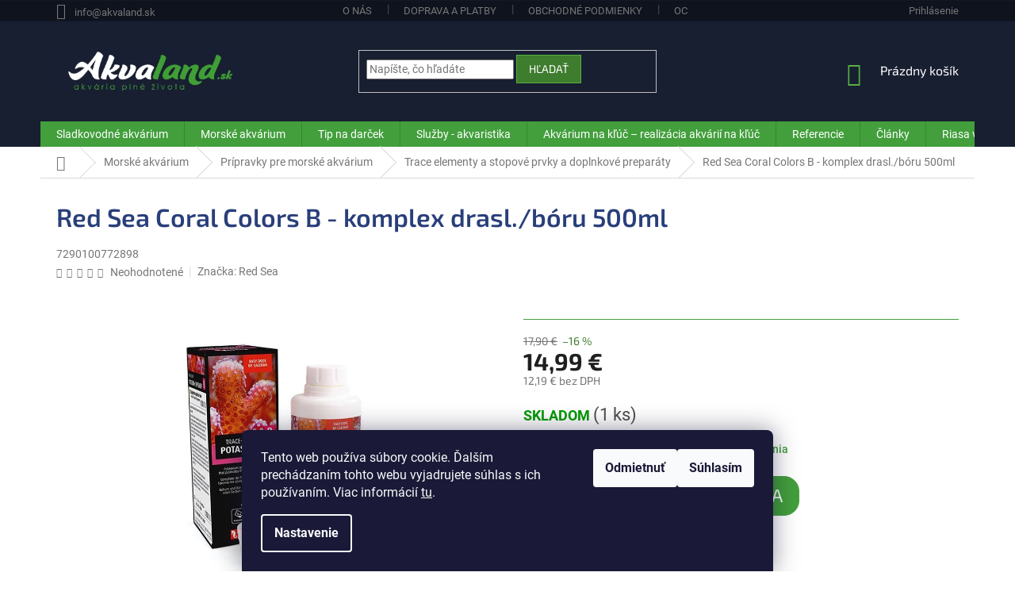

--- FILE ---
content_type: text/html; charset=utf-8
request_url: https://www.akvaland.sk/red-sea-coral-colors-b-komplex-drasl--boru-500ml/
body_size: 40907
content:
<!doctype html><html lang="sk" dir="ltr" class="header-background-light external-fonts-loaded"><head><meta charset="utf-8" /><meta name="viewport" content="width=device-width,initial-scale=1" /><title>Red Sea Coral Colors B - komplex drasl./bóru 500ml iba za 14,99 € - Akvaristika Akvaland.sk</title><link rel="preconnect" href="https://cdn.myshoptet.com" /><link rel="dns-prefetch" href="https://cdn.myshoptet.com" /><link rel="preload" href="https://cdn.myshoptet.com/prj/dist/master/cms/libs/jquery/jquery-1.11.3.min.js" as="script" /><link href="https://cdn.myshoptet.com/prj/dist/master/cms/templates/frontend_templates/shared/css/font-face/roboto.css" rel="stylesheet"><link href="https://cdn.myshoptet.com/prj/dist/master/cms/templates/frontend_templates/shared/css/font-face/exo-2.css" rel="stylesheet"><link href="https://cdn.myshoptet.com/prj/dist/master/shop/dist/font-shoptet-11.css.62c94c7785ff2cea73b2.css" rel="stylesheet"><script>
dataLayer = [];
dataLayer.push({'shoptet' : {
    "pageId": 1119,
    "pageType": "productDetail",
    "currency": "EUR",
    "currencyInfo": {
        "decimalSeparator": ",",
        "exchangeRate": 1,
        "priceDecimalPlaces": 2,
        "symbol": "\u20ac",
        "symbolLeft": 0,
        "thousandSeparator": " "
    },
    "language": "sk",
    "projectId": 309869,
    "product": {
        "id": 10335,
        "guid": "0b7bab2c-c8df-11e9-beb1-002590dad85e",
        "hasVariants": false,
        "codes": [
            {
                "code": 7290100772898,
                "quantity": "1",
                "stocks": [
                    {
                        "id": 1,
                        "quantity": "1"
                    }
                ]
            }
        ],
        "code": "7290100772898",
        "name": "Red Sea Coral Colors B - komplex drasl.\/b\u00f3ru 500ml",
        "appendix": "",
        "weight": 0.59999999999999998,
        "manufacturer": "Red Sea",
        "manufacturerGuid": "1EF5333168F36EEA8E98DA0BA3DED3EE",
        "currentCategory": "Morsk\u00e9 akv\u00e1rium | Pr\u00edpravky pre morsk\u00fa akvaristiku | Trace elementy a  stopov\u00e9 prvky a doplnkov\u00e9 prepar\u00e1ty",
        "currentCategoryGuid": "49857690-c8de-11e9-beb1-002590dad85e",
        "defaultCategory": "Morsk\u00e9 akv\u00e1rium | Pr\u00edpravky pre morsk\u00fa akvaristiku | Trace elementy a  stopov\u00e9 prvky a doplnkov\u00e9 prepar\u00e1ty",
        "defaultCategoryGuid": "49857690-c8de-11e9-beb1-002590dad85e",
        "currency": "EUR",
        "priceWithVat": 14.99
    },
    "stocks": [
        {
            "id": 1,
            "title": "Akvaland.sk - sklad",
            "isDeliveryPoint": 1,
            "visibleOnEshop": 1
        },
        {
            "id": "ext",
            "title": "Sklad",
            "isDeliveryPoint": 0,
            "visibleOnEshop": 1
        }
    ],
    "cartInfo": {
        "id": null,
        "freeShipping": false,
        "freeShippingFrom": 199,
        "leftToFreeGift": {
            "formattedPrice": "0 \u20ac",
            "priceLeft": 0
        },
        "freeGift": false,
        "leftToFreeShipping": {
            "priceLeft": 199,
            "dependOnRegion": 0,
            "formattedPrice": "199 \u20ac"
        },
        "discountCoupon": [],
        "getNoBillingShippingPrice": {
            "withoutVat": 0,
            "vat": 0,
            "withVat": 0
        },
        "cartItems": [],
        "taxMode": "ORDINARY"
    },
    "cart": [],
    "customer": {
        "priceRatio": 1,
        "priceListId": 1,
        "groupId": null,
        "registered": false,
        "mainAccount": false
    }
}});
dataLayer.push({'cookie_consent' : {
    "marketing": "denied",
    "analytics": "denied"
}});
document.addEventListener('DOMContentLoaded', function() {
    shoptet.consent.onAccept(function(agreements) {
        if (agreements.length == 0) {
            return;
        }
        dataLayer.push({
            'cookie_consent' : {
                'marketing' : (agreements.includes(shoptet.config.cookiesConsentOptPersonalisation)
                    ? 'granted' : 'denied'),
                'analytics': (agreements.includes(shoptet.config.cookiesConsentOptAnalytics)
                    ? 'granted' : 'denied')
            },
            'event': 'cookie_consent'
        });
    });
});
</script>

<!-- Google Tag Manager -->
<script>(function(w,d,s,l,i){w[l]=w[l]||[];w[l].push({'gtm.start':
new Date().getTime(),event:'gtm.js'});var f=d.getElementsByTagName(s)[0],
j=d.createElement(s),dl=l!='dataLayer'?'&l='+l:'';j.async=true;j.src=
'https://www.googletagmanager.com/gtm.js?id='+i+dl;f.parentNode.insertBefore(j,f);
})(window,document,'script','dataLayer','GTM-WQCZ94');</script>
<!-- End Google Tag Manager -->

<meta property="og:type" content="website"><meta property="og:site_name" content="akvaland.sk"><meta property="og:url" content="https://www.akvaland.sk/red-sea-coral-colors-b-komplex-drasl--boru-500ml/"><meta property="og:title" content="Red Sea Coral Colors B - komplex drasl./bóru 500ml iba za 14,99 € - Akvaristika Akvaland.sk"><meta name="author" content="Akvaland.sk"><meta name="web_author" content="Shoptet.sk"><meta name="dcterms.rightsHolder" content="www.akvaland.sk"><meta name="robots" content="index,follow"><meta property="og:image" content="https://cdn.myshoptet.com/usr/www.akvaland.sk/user/shop/big/10335_red-sea-coral-colors-b-komplex-drasl--boru-500ml.jpg?62161fb5"><meta property="og:description" content="Red Sea Coral Colors B - komplex drasl./bóru 500ml z kategórie Trace elementy a  stopové prvky a doplnkové preparáty na Akvaland.sk iba za  14,99 € . "><meta name="description" content="Red Sea Coral Colors B - komplex drasl./bóru 500ml z kategórie Trace elementy a  stopové prvky a doplnkové preparáty na Akvaland.sk iba za  14,99 € . "><meta name="google-site-verification" content="SYgyPEXCdu4j7NjnhIxLVd5FTgPGiFzQvwBVUUTUtOE"><meta property="product:price:amount" content="14.99"><meta property="product:price:currency" content="EUR"><style>:root {--color-primary: #429f3b;--color-primary-h: 116;--color-primary-s: 46%;--color-primary-l: 43%;--color-primary-hover: #181f31;--color-primary-hover-h: 223;--color-primary-hover-s: 34%;--color-primary-hover-l: 14%;--color-secondary: #3E7C2E;--color-secondary-h: 108;--color-secondary-s: 46%;--color-secondary-l: 33%;--color-secondary-hover: #57AF41;--color-secondary-hover-h: 108;--color-secondary-hover-s: 46%;--color-secondary-hover-l: 47%;--color-tertiary: #3E7C2E;--color-tertiary-h: 108;--color-tertiary-s: 46%;--color-tertiary-l: 33%;--color-tertiary-hover: #57AF41;--color-tertiary-hover-h: 108;--color-tertiary-hover-s: 46%;--color-tertiary-hover-l: 47%;--color-header-background: #ffffff;--template-font: "Roboto";--template-headings-font: "Exo 2";--header-background-url: none;--cookies-notice-background: #1A1937;--cookies-notice-color: #F8FAFB;--cookies-notice-button-hover: #f5f5f5;--cookies-notice-link-hover: #27263f;--templates-update-management-preview-mode-content: "Náhľad aktualizácií šablóny je aktívny pre váš prehliadač."}</style>
    
    <link href="https://cdn.myshoptet.com/prj/dist/master/shop/dist/main-11.less.e897dbf3c40928fedadc.css" rel="stylesheet" />
        
    <script>var shoptet = shoptet || {};</script>
    <script src="https://cdn.myshoptet.com/prj/dist/master/shop/dist/main-3g-header.js.05f199e7fd2450312de2.js"></script>
<!-- User include --><!-- api 709(355) html code header -->
<script>
  const PWJS = {};
</script>

<script src=https://app.productwidgets.cz/pwjs.js></script>



<!-- api 473(125) html code header -->

                <style>
                    #order-billing-methods .radio-wrapper[data-guid="e1390707-d735-11ee-9aba-f62a9e19e24e"]:not(.cgapplepay), #order-billing-methods .radio-wrapper[data-guid="e142545b-d735-11ee-9aba-f62a9e19e24e"]:not(.cggooglepay) {
                        display: none;
                    }
                </style>
                <script type="text/javascript">
                    document.addEventListener('DOMContentLoaded', function() {
                        if (getShoptetDataLayer('pageType') === 'billingAndShipping') {
                            
                try {
                    if (window.ApplePaySession && window.ApplePaySession.canMakePayments()) {
                        document.querySelector('#order-billing-methods .radio-wrapper[data-guid="e1390707-d735-11ee-9aba-f62a9e19e24e"]').classList.add('cgapplepay');
                    }
                } catch (err) {} 
            
                            
                const cgBaseCardPaymentMethod = {
                        type: 'CARD',
                        parameters: {
                            allowedAuthMethods: ["PAN_ONLY", "CRYPTOGRAM_3DS"],
                            allowedCardNetworks: [/*"AMEX", "DISCOVER", "INTERAC", "JCB",*/ "MASTERCARD", "VISA"]
                        }
                };
                
                function cgLoadScript(src, callback)
                {
                    var s,
                        r,
                        t;
                    r = false;
                    s = document.createElement('script');
                    s.type = 'text/javascript';
                    s.src = src;
                    s.onload = s.onreadystatechange = function() {
                        if ( !r && (!this.readyState || this.readyState == 'complete') )
                        {
                            r = true;
                            callback();
                        }
                    };
                    t = document.getElementsByTagName('script')[0];
                    t.parentNode.insertBefore(s, t);
                } 
                
                function cgGetGoogleIsReadyToPayRequest() {
                    return Object.assign(
                        {},
                        {
                            apiVersion: 2,
                            apiVersionMinor: 0
                        },
                        {
                            allowedPaymentMethods: [cgBaseCardPaymentMethod]
                        }
                    );
                }

                function onCgGooglePayLoaded() {
                    let paymentsClient = new google.payments.api.PaymentsClient({environment: 'PRODUCTION'});
                    paymentsClient.isReadyToPay(cgGetGoogleIsReadyToPayRequest()).then(function(response) {
                        if (response.result) {
                            document.querySelector('#order-billing-methods .radio-wrapper[data-guid="e142545b-d735-11ee-9aba-f62a9e19e24e"]').classList.add('cggooglepay');	 	 	 	 	 
                        }
                    })
                    .catch(function(err) {});
                }
                
                cgLoadScript('https://pay.google.com/gp/p/js/pay.js', onCgGooglePayLoaded);
            
                        }
                    });
                </script> 
                
<!-- project html code header -->
<link href="/user/documents/style.css" rel="stylesheet" />

<style>
.site-msg.information {width: 100% !important; max-width: 100% !important; position: relative; left: 0; top: 0; bottom: auto !important;}
.fixed-msg {position: fixed !important; bottom: auto !important;}
.site-msg.information {width: 100% !important; max-width: 100% !important; position: relative; left: 0; top: 0; bottom: auto !important; background: #fff033;text-align: center;}
</style>

<meta name="facebook-domain-verification" content="rq8v6cnj87h6m299n7yeh08fafvyad" />

<!-- Tanganica pixel --><script>(function(w,d,s,l,i){w[l]=w[l]||[];w[l].push({'gtm.start': new Date().getTime(),event:'gtm.js'});var f=d.getElementsByTagName(s)[0], j=d.createElement(s),dl=l!='dataLayer'?'&l='+l:'';j.async=true;j.src='https://www.googletagmanager.com/gtm.js?id='+i+dl;f.parentNode.insertBefore(j,f);})(window,document,'script','dataLayer','GTM-TRS5RSN');</script><!-- End Tanganica pixel -->
<!-- /User include --><link rel="shortcut icon" href="/favicon.ico" type="image/x-icon" /><link rel="canonical" href="https://www.akvaland.sk/red-sea-coral-colors-b-komplex-drasl--boru-500ml/" />    <script>
        var _hwq = _hwq || [];
        _hwq.push(['setKey', 'DFF2A1C62B64041FDFCCEFC0286773D7']);
        _hwq.push(['setTopPos', '200']);
        _hwq.push(['showWidget', '21']);
        (function() {
            var ho = document.createElement('script');
            ho.src = 'https://sk.im9.cz/direct/i/gjs.php?n=wdgt&sak=DFF2A1C62B64041FDFCCEFC0286773D7';
            var s = document.getElementsByTagName('script')[0]; s.parentNode.insertBefore(ho, s);
        })();
    </script>
    <!-- Global site tag (gtag.js) - Google Analytics -->
    <script async src="https://www.googletagmanager.com/gtag/js?id=G-QE6FKH2F94"></script>
    <script>
        
        window.dataLayer = window.dataLayer || [];
        function gtag(){dataLayer.push(arguments);}
        

                    console.debug('default consent data');

            gtag('consent', 'default', {"ad_storage":"denied","analytics_storage":"denied","ad_user_data":"denied","ad_personalization":"denied","wait_for_update":500});
            dataLayer.push({
                'event': 'default_consent'
            });
        
        gtag('js', new Date());

                gtag('config', 'UA-12748143-1', { 'groups': "UA" });
        
                gtag('config', 'G-QE6FKH2F94', {"groups":"GA4","send_page_view":false,"content_group":"productDetail","currency":"EUR","page_language":"sk"});
        
                gtag('config', 'AW-972059557', {"allow_enhanced_conversions":true});
        
        
        
        
        
                    gtag('event', 'page_view', {"send_to":"GA4","page_language":"sk","content_group":"productDetail","currency":"EUR"});
        
                gtag('set', 'currency', 'EUR');

        gtag('event', 'view_item', {
            "send_to": "UA",
            "items": [
                {
                    "id": "7290100772898",
                    "name": "Red Sea Coral Colors B - komplex drasl.\/b\u00f3ru 500ml",
                    "category": "Morsk\u00e9 akv\u00e1rium \/ Pr\u00edpravky pre morsk\u00fa akvaristiku \/ Trace elementy a  stopov\u00e9 prvky a doplnkov\u00e9 prepar\u00e1ty",
                                        "brand": "Red Sea",
                                                            "price": 12.19
                }
            ]
        });
        
        
        
        
        
                    gtag('event', 'view_item', {"send_to":"GA4","page_language":"sk","content_group":"productDetail","value":12.19,"currency":"EUR","items":[{"item_id":"7290100772898","item_name":"Red Sea Coral Colors B - komplex drasl.\/b\u00f3ru 500ml","item_brand":"Red Sea","item_category":"Morsk\u00e9 akv\u00e1rium","item_category2":"Pr\u00edpravky pre morsk\u00fa akvaristiku","item_category3":"Trace elementy a  stopov\u00e9 prvky a doplnkov\u00e9 prepar\u00e1ty","price":12.19,"quantity":1,"index":0}]});
        
        
        
        
        
        
        
        document.addEventListener('DOMContentLoaded', function() {
            if (typeof shoptet.tracking !== 'undefined') {
                for (var id in shoptet.tracking.bannersList) {
                    gtag('event', 'view_promotion', {
                        "send_to": "UA",
                        "promotions": [
                            {
                                "id": shoptet.tracking.bannersList[id].id,
                                "name": shoptet.tracking.bannersList[id].name,
                                "position": shoptet.tracking.bannersList[id].position
                            }
                        ]
                    });
                }
            }

            shoptet.consent.onAccept(function(agreements) {
                if (agreements.length !== 0) {
                    console.debug('gtag consent accept');
                    var gtagConsentPayload =  {
                        'ad_storage': agreements.includes(shoptet.config.cookiesConsentOptPersonalisation)
                            ? 'granted' : 'denied',
                        'analytics_storage': agreements.includes(shoptet.config.cookiesConsentOptAnalytics)
                            ? 'granted' : 'denied',
                                                                                                'ad_user_data': agreements.includes(shoptet.config.cookiesConsentOptPersonalisation)
                            ? 'granted' : 'denied',
                        'ad_personalization': agreements.includes(shoptet.config.cookiesConsentOptPersonalisation)
                            ? 'granted' : 'denied',
                        };
                    console.debug('update consent data', gtagConsentPayload);
                    gtag('consent', 'update', gtagConsentPayload);
                    dataLayer.push(
                        { 'event': 'update_consent' }
                    );
                }
            });
        });
    </script>
<!-- Start Pricemania remarketing -->
<script type="text/plain" data-cookiecategory="personalisation" async src="https://public.pricemania.sk/v1/shop/trusted/script.min.js?pk=3511d737c5f64981ad601286131c881c3f160d73"></script>
<script type="text/plain" data-cookiecategory="personalisation">
    window.pmaDataLayer = window.pmaDataLayer || [];
    function pma() { pmaDataLayer.push(arguments) }
</script>
<!-- End Pricemania remarketing -->
<script>
    (function(t, r, a, c, k, i, n, g) { t['ROIDataObject'] = k;
    t[k]=t[k]||function(){ (t[k].q=t[k].q||[]).push(arguments) },t[k].c=i;n=r.createElement(a),
    g=r.getElementsByTagName(a)[0];n.async=1;n.src=c;g.parentNode.insertBefore(n,g)
    })(window, document, 'script', '//www.heureka.sk/ocm/sdk.js?source=shoptet&version=2&page=product_detail', 'heureka', 'sk');

    heureka('set_user_consent', 0);
</script>
</head><body class="desktop id-1119 in-trace-elementy-a--stopove-prvky-a-doplnkove-preparaty template-11 type-product type-detail one-column-body columns-3 ums_forms_redesign--off ums_a11y_category_page--on ums_discussion_rating_forms--off ums_flags_display_unification--on ums_a11y_login--off mobile-header-version-0"><noscript>
    <style>
        #header {
            padding-top: 0;
            position: relative !important;
            top: 0;
        }
        .header-navigation {
            position: relative !important;
        }
        .overall-wrapper {
            margin: 0 !important;
        }
        body:not(.ready) {
            visibility: visible !important;
        }
    </style>
    <div class="no-javascript">
        <div class="no-javascript__title">Musíte zmeniť nastavenie vášho prehliadača</div>
        <div class="no-javascript__text">Pozrite sa na: <a href="https://www.google.com/support/bin/answer.py?answer=23852">Ako povoliť JavaScript vo vašom prehliadači</a>.</div>
        <div class="no-javascript__text">Ak používate software na blokovanie reklám, možno bude potrebné, aby ste povolili JavaScript z tejto stránky.</div>
        <div class="no-javascript__text">Ďakujeme.</div>
    </div>
</noscript>

        <div id="fb-root"></div>
        <script>
            window.fbAsyncInit = function() {
                FB.init({
//                    appId            : 'your-app-id',
                    autoLogAppEvents : true,
                    xfbml            : true,
                    version          : 'v19.0'
                });
            };
        </script>
        <script async defer crossorigin="anonymous" src="https://connect.facebook.net/sk_SK/sdk.js"></script>
<!-- Google Tag Manager (noscript) -->
<noscript><iframe src="https://www.googletagmanager.com/ns.html?id=GTM-WQCZ94"
height="0" width="0" style="display:none;visibility:hidden"></iframe></noscript>
<!-- End Google Tag Manager (noscript) -->

    <div class="siteCookies siteCookies--bottom siteCookies--dark js-siteCookies" role="dialog" data-testid="cookiesPopup" data-nosnippet>
        <div class="siteCookies__form">
            <div class="siteCookies__content">
                <div class="siteCookies__text">
                    Tento web používa súbory cookie. Ďalším prechádzaním tohto webu vyjadrujete súhlas s ich používaním. Viac informácií <a href="https://309869.myshoptet.com/podmienky-ochrany-osobnych-udajov/" target="\">tu</a>.
                </div>
                <p class="siteCookies__links">
                    <button class="siteCookies__link js-cookies-settings" aria-label="Nastavenia cookies" data-testid="cookiesSettings">Nastavenie</button>
                </p>
            </div>
            <div class="siteCookies__buttonWrap">
                                    <button class="siteCookies__button js-cookiesConsentSubmit" value="reject" aria-label="Odmietnuť cookies" data-testid="buttonCookiesReject">Odmietnuť</button>
                                <button class="siteCookies__button js-cookiesConsentSubmit" value="all" aria-label="Prijať cookies" data-testid="buttonCookiesAccept">Súhlasím</button>
            </div>
        </div>
        <script>
            document.addEventListener("DOMContentLoaded", () => {
                const siteCookies = document.querySelector('.js-siteCookies');
                document.addEventListener("scroll", shoptet.common.throttle(() => {
                    const st = document.documentElement.scrollTop;
                    if (st > 1) {
                        siteCookies.classList.add('siteCookies--scrolled');
                    } else {
                        siteCookies.classList.remove('siteCookies--scrolled');
                    }
                }, 100));
            });
        </script>
    </div>
<a href="#content" class="skip-link sr-only">Prejsť na obsah</a><div class="overall-wrapper"><div class="user-action"><div class="container"><div class="user-action-in"><div class="user-action-login popup-widget login-widget"><div class="popup-widget-inner"><h2 id="loginHeading">Prihlásenie k vášmu účtu</h2><div id="customerLogin"><form action="/action/Customer/Login/" method="post" id="formLoginIncluded" class="csrf-enabled formLogin" data-testid="formLogin"><input type="hidden" name="referer" value="" /><div class="form-group"><div class="input-wrapper email js-validated-element-wrapper no-label"><input type="email" name="email" class="form-control" autofocus placeholder="E-mailová adresa (napr. jan@novak.sk)" data-testid="inputEmail" autocomplete="email" required /></div></div><div class="form-group"><div class="input-wrapper password js-validated-element-wrapper no-label"><input type="password" name="password" class="form-control" placeholder="Heslo" data-testid="inputPassword" autocomplete="current-password" required /><span class="no-display">Nemôžete vyplniť toto pole</span><input type="text" name="surname" value="" class="no-display" /></div></div><div class="form-group"><div class="login-wrapper"><button type="submit" class="btn btn-secondary btn-text btn-login" data-testid="buttonSubmit">Prihlásiť sa</button><div class="password-helper"><a href="/registracia/" data-testid="signup" rel="nofollow">Nová registrácia</a><a href="/klient/zabudnute-heslo/" rel="nofollow">Zabudnuté heslo</a></div></div></div><div class="social-login-buttons"><div class="social-login-buttons-divider"><span>alebo</span></div><div class="form-group"><a href="/action/Social/login/?provider=Facebook" class="login-btn facebook" rel="nofollow"><span class="login-facebook-icon"></span><strong>Prihlásiť sa cez Facebook</strong></a></div><div class="form-group"><a href="/action/Social/login/?provider=Google" class="login-btn google" rel="nofollow"><span class="login-google-icon"></span><strong>Prihlásiť sa cez Google</strong></a></div></div></form>
</div></div></div>
    <div id="cart-widget" class="user-action-cart popup-widget cart-widget loader-wrapper" data-testid="popupCartWidget" role="dialog" aria-hidden="true"><div class="popup-widget-inner cart-widget-inner place-cart-here"><div class="loader-overlay"><div class="loader"></div></div></div><div class="cart-widget-button"><a href="/kosik/" class="btn btn-conversion" id="continue-order-button" rel="nofollow" data-testid="buttonNextStep">Pokračovať do košíka</a></div></div></div>
</div></div><div class="top-navigation-bar" data-testid="topNavigationBar">

    <div class="container">

        <div class="top-navigation-contacts">
            <strong>Zákaznícka podpora:</strong><a href="mailto:info@akvaland.sk" class="project-email" data-testid="contactboxEmail"><span>info@akvaland.sk</span></a>        </div>

                            <div class="top-navigation-menu">
                <div class="top-navigation-menu-trigger"></div>
                <ul class="top-navigation-bar-menu">
                                            <li class="top-navigation-menu-item-704">
                            <a href="/o-nas/">O nás</a>
                        </li>
                                            <li class="top-navigation-menu-item-710">
                            <a href="/doprava-a-platby/">Doprava a platby</a>
                        </li>
                                            <li class="top-navigation-menu-item-39">
                            <a href="/obchodne-podmienky/">Obchodné podmienky</a>
                        </li>
                                            <li class="top-navigation-menu-item-691">
                            <a href="/podmienky-ochrany-osobnych-udajov/">Ochrana osobných údajov</a>
                        </li>
                                            <li class="top-navigation-menu-item-707">
                            <a href="/reklamacne-podmienky/">Reklamačné podmienky</a>
                        </li>
                                    </ul>
                <ul class="top-navigation-bar-menu-helper"></ul>
            </div>
        
        <div class="top-navigation-tools">
            <div class="responsive-tools">
                <a href="#" class="toggle-window" data-target="search" aria-label="Hľadať" data-testid="linkSearchIcon"></a>
                                                            <a href="#" class="toggle-window" data-target="login"></a>
                                                    <a href="#" class="toggle-window" data-target="navigation" aria-label="Menu" data-testid="hamburgerMenu"></a>
            </div>
                        <a href="/login/?backTo=%2Fred-sea-coral-colors-b-komplex-drasl--boru-500ml%2F" class="top-nav-button top-nav-button-login primary login toggle-window" data-target="login" data-testid="signin" rel="nofollow"><span>Prihlásenie</span></a>        </div>

    </div>

</div>
<header id="header"><div class="container navigation-wrapper">
    <div class="header-top">
        <div class="site-name-wrapper">
            <div class="site-name"><a href="/" data-testid="linkWebsiteLogo"><img src="https://cdn.myshoptet.com/usr/www.akvaland.sk/user/logos/logo_shop_akvaland_4.png" alt="Akvaland.sk" fetchpriority="low" /></a></div>        </div>
        <div class="search" itemscope itemtype="https://schema.org/WebSite">
            <meta itemprop="headline" content="Trace elementy a  stopové prvky a doplnkové preparáty"/><meta itemprop="url" content="https://www.akvaland.sk"/><meta itemprop="text" content="Red Sea Coral Colors B - komplex drasl./bóru 500ml z kategórie Trace elementy a stopové prvky a doplnkové preparáty na Akvaland.sk iba za 14,99 € . "/>            <form action="/action/ProductSearch/prepareString/" method="post"
    id="formSearchForm" class="search-form compact-form js-search-main"
    itemprop="potentialAction" itemscope itemtype="https://schema.org/SearchAction" data-testid="searchForm">
    <fieldset>
        <meta itemprop="target"
            content="https://www.akvaland.sk/vyhladavanie/?string={string}"/>
        <input type="hidden" name="language" value="sk"/>
        
            
<input
    type="search"
    name="string"
        class="query-input form-control search-input js-search-input"
    placeholder="Napíšte, čo hľadáte"
    autocomplete="off"
    required
    itemprop="query-input"
    aria-label="Vyhľadávanie"
    data-testid="searchInput"
>
            <button type="submit" class="btn btn-default" data-testid="searchBtn">Hľadať</button>
        
    </fieldset>
</form>
        </div>
        <div class="navigation-buttons">
                
    <a href="/kosik/" class="btn btn-icon toggle-window cart-count" data-target="cart" data-hover="true" data-redirect="true" data-testid="headerCart" rel="nofollow" aria-haspopup="dialog" aria-expanded="false" aria-controls="cart-widget">
        
                <span class="sr-only">Nákupný košík</span>
        
            <span class="cart-price visible-lg-inline-block" data-testid="headerCartPrice">
                                    Prázdny košík                            </span>
        
    
            </a>
        </div>
    </div>
    <nav id="navigation" aria-label="Hlavné menu" data-collapsible="true"><div class="navigation-in menu"><ul class="menu-level-1" role="menubar" data-testid="headerMenuItems"><li class="menu-item-741 ext" role="none"><a href="/akvaristika/" data-testid="headerMenuItem" role="menuitem" aria-haspopup="true" aria-expanded="false"><b>Sladkovodné akvárium</b><span class="submenu-arrow"></span></a><ul class="menu-level-2" aria-label="Sladkovodné akvárium" tabindex="-1" role="menu"><li class="menu-item-792 has-third-level" role="none"><a href="/akvaria/" class="menu-image" data-testid="headerMenuItem" tabindex="-1" aria-hidden="true"><img src="data:image/svg+xml,%3Csvg%20width%3D%22140%22%20height%3D%22100%22%20xmlns%3D%22http%3A%2F%2Fwww.w3.org%2F2000%2Fsvg%22%3E%3C%2Fsvg%3E" alt="" aria-hidden="true" width="140" height="100"  data-src="https://cdn.myshoptet.com/usr/www.akvaland.sk/user/categories/thumb/akvarium.jpg" fetchpriority="low" /></a><div><a href="/akvaria/" data-testid="headerMenuItem" role="menuitem"><span>Akvárium pre ryby</span></a>
                                                    <ul class="menu-level-3" role="menu">
                                                                    <li class="menu-item-795" role="none">
                                        <a href="/akvariove-sety/" data-testid="headerMenuItem" role="menuitem">
                                            Akváriové sety</a>,                                    </li>
                                                                    <li class="menu-item-885" role="none">
                                        <a href="/nano-akvarium/" data-testid="headerMenuItem" role="menuitem">
                                            Nano akvárium</a>,                                    </li>
                                                                    <li class="menu-item-963" role="none">
                                        <a href="/akvaria-na-mieru/" data-testid="headerMenuItem" role="menuitem">
                                            Akvarium na mieru</a>,                                    </li>
                                                                    <li class="menu-item-966" role="none">
                                        <a href="/podlozky-pod-akvarium/" data-testid="headerMenuItem" role="menuitem">
                                            Podložka pod akvárium</a>,                                    </li>
                                                                    <li class="menu-item-1029" role="none">
                                        <a href="/skrinka-pod-akvarium/" data-testid="headerMenuItem" role="menuitem">
                                            Skrinka pod akvarium</a>,                                    </li>
                                                                    <li class="menu-item-1134" role="none">
                                        <a href="/akvarium-sklo-optiwhite/" data-testid="headerMenuItem" role="menuitem">
                                            Akvárium - sklo Optiwhite</a>,                                    </li>
                                                                    <li class="menu-item-1245" role="none">
                                        <a href="/akvarium-biorb/" data-testid="headerMenuItem" role="menuitem">
                                            Akvárium biOrb</a>                                    </li>
                                                            </ul>
                        </div></li><li class="menu-item-858 has-third-level" role="none"><a href="/akvariove-filtre/" class="menu-image" data-testid="headerMenuItem" tabindex="-1" aria-hidden="true"><img src="data:image/svg+xml,%3Csvg%20width%3D%22140%22%20height%3D%22100%22%20xmlns%3D%22http%3A%2F%2Fwww.w3.org%2F2000%2Fsvg%22%3E%3C%2Fsvg%3E" alt="" aria-hidden="true" width="140" height="100"  data-src="https://cdn.myshoptet.com/usr/www.akvaland.sk/user/categories/thumb/vonkajsi-filter.jpg" fetchpriority="low" /></a><div><a href="/akvariove-filtre/" data-testid="headerMenuItem" role="menuitem"><span>Filter do akvária</span></a>
                                                    <ul class="menu-level-3" role="menu">
                                                                    <li class="menu-item-861" role="none">
                                        <a href="/akvarium-filter-externy/" data-testid="headerMenuItem" role="menuitem">
                                            Externý filter do akvária</a>,                                    </li>
                                                                    <li class="menu-item-870" role="none">
                                        <a href="/akvarium-filter-vnutorny/" data-testid="headerMenuItem" role="menuitem">
                                            Vnútorný filter do akvária</a>,                                    </li>
                                                                    <li class="menu-item-924" role="none">
                                        <a href="/filtracne-media/" data-testid="headerMenuItem" role="menuitem">
                                            Filtračné média</a>,                                    </li>
                                                                    <li class="menu-item-1017" role="none">
                                        <a href="/prislusenstvo-a-nahradne-diely/" data-testid="headerMenuItem" role="menuitem">
                                            Príslušenstvo a náhradné diely</a>,                                    </li>
                                                                    <li class="menu-item-1719" role="none">
                                        <a href="/predfilter/" data-testid="headerMenuItem" role="menuitem">
                                            Predfilter</a>                                    </li>
                                                            </ul>
                        </div></li><li class="menu-item-828 has-third-level" role="none"><a href="/technika-pre-akvarium/" class="menu-image" data-testid="headerMenuItem" tabindex="-1" aria-hidden="true"><img src="data:image/svg+xml,%3Csvg%20width%3D%22140%22%20height%3D%22100%22%20xmlns%3D%22http%3A%2F%2Fwww.w3.org%2F2000%2Fsvg%22%3E%3C%2Fsvg%3E" alt="" aria-hidden="true" width="140" height="100"  data-src="https://cdn.myshoptet.com/usr/www.akvaland.sk/user/categories/thumb/technika-pre-akvarium.jpg" fetchpriority="low" /></a><div><a href="/technika-pre-akvarium/" data-testid="headerMenuItem" role="menuitem"><span>Technika pre akvárium</span></a>
                                                    <ul class="menu-level-3" role="menu">
                                                                    <li class="menu-item-834" role="none">
                                        <a href="/technicke-pomocky/" data-testid="headerMenuItem" role="menuitem">
                                            Technické pomôcky</a>,                                    </li>
                                                                    <li class="menu-item-849" role="none">
                                        <a href="/meranie--riadenie-a-kontrola/" data-testid="headerMenuItem" role="menuitem">
                                            Meranie, riadenie a kontrola</a>,                                    </li>
                                                                    <li class="menu-item-873" role="none">
                                        <a href="/akvariove-kompresory/" data-testid="headerMenuItem" role="menuitem">
                                            Akváriové kompresory</a>,                                    </li>
                                                                    <li class="menu-item-876" role="none">
                                        <a href="/sterilizacia-vody-a-uv-lampy/" data-testid="headerMenuItem" role="menuitem">
                                            Sterilizácia vody a UV lampy</a>,                                    </li>
                                                                    <li class="menu-item-933" role="none">
                                        <a href="/chladenie-vody-v-akvariu/" data-testid="headerMenuItem" role="menuitem">
                                            Chladenie vody v akváriu</a>,                                    </li>
                                                                    <li class="menu-item-936" role="none">
                                        <a href="/akvariove-cerpadla-a-regulacie-vody/" data-testid="headerMenuItem" role="menuitem">
                                            Akváriové čerpadlá a regulácie vody</a>,                                    </li>
                                                                    <li class="menu-item-954" role="none">
                                        <a href="/ohrievace-vody/" data-testid="headerMenuItem" role="menuitem">
                                            Ohrievače vody</a>,                                    </li>
                                                                    <li class="menu-item-960" role="none">
                                        <a href="/automaticke-krmitko/" data-testid="headerMenuItem" role="menuitem">
                                            Automatické krmítko</a>,                                    </li>
                                                                    <li class="menu-item-1047" role="none">
                                        <a href="/prudove-cerpadla-2/" data-testid="headerMenuItem" role="menuitem">
                                            Prúdové čerpadlá</a>,                                    </li>
                                                                    <li class="menu-item-1074" role="none">
                                        <a href="/reverzna-osmoza/" data-testid="headerMenuItem" role="menuitem">
                                            Reverzná osmóza</a>,                                    </li>
                                                                    <li class="menu-item-1502" role="none">
                                        <a href="/hladinovy-zberac/" data-testid="headerMenuItem" role="menuitem">
                                            Skimmer do akvária</a>,                                    </li>
                                                                    <li class="menu-item-1731" role="none">
                                        <a href="/davkovacie-cerpadla-3/" data-testid="headerMenuItem" role="menuitem">
                                            Dávkovacie čerpadlá do akvária</a>                                    </li>
                                                            </ul>
                        </div></li><li class="menu-item-903 has-third-level" role="none"><a href="/osvetlenie/" class="menu-image" data-testid="headerMenuItem" tabindex="-1" aria-hidden="true"><img src="data:image/svg+xml,%3Csvg%20width%3D%22140%22%20height%3D%22100%22%20xmlns%3D%22http%3A%2F%2Fwww.w3.org%2F2000%2Fsvg%22%3E%3C%2Fsvg%3E" alt="" aria-hidden="true" width="140" height="100"  data-src="https://cdn.myshoptet.com/usr/www.akvaland.sk/user/categories/thumb/akvaland-led-osvetlenie.jpg" fetchpriority="low" /></a><div><a href="/osvetlenie/" data-testid="headerMenuItem" role="menuitem"><span>Osvetlenie</span></a>
                                                    <ul class="menu-level-3" role="menu">
                                                                    <li class="menu-item-975" role="none">
                                        <a href="/led-osvetlenie-akvaria/" data-testid="headerMenuItem" role="menuitem">
                                            LED osvetlenie akvária</a>,                                    </li>
                                                                    <li class="menu-item-906" role="none">
                                        <a href="/ziarivky-t5/" data-testid="headerMenuItem" role="menuitem">
                                            Žiarivky T5</a>,                                    </li>
                                                                    <li class="menu-item-978" role="none">
                                        <a href="/prislusenstvo-pre-osvetlenie/" data-testid="headerMenuItem" role="menuitem">
                                            Príslušenstvo pre osvetlenie</a>                                    </li>
                                                            </ul>
                        </div></li><li class="menu-item-837 has-third-level" role="none"><a href="/co2-technika-a-prislusenstvo/" class="menu-image" data-testid="headerMenuItem" tabindex="-1" aria-hidden="true"><img src="data:image/svg+xml,%3Csvg%20width%3D%22140%22%20height%3D%22100%22%20xmlns%3D%22http%3A%2F%2Fwww.w3.org%2F2000%2Fsvg%22%3E%3C%2Fsvg%3E" alt="" aria-hidden="true" width="140" height="100"  data-src="https://cdn.myshoptet.com/usr/www.akvaland.sk/user/categories/thumb/co2-set.jpg" fetchpriority="low" /></a><div><a href="/co2-technika-a-prislusenstvo/" data-testid="headerMenuItem" role="menuitem"><span>CO2 technika a príslušenstvo</span></a>
                                                    <ul class="menu-level-3" role="menu">
                                                                    <li class="menu-item-843" role="none">
                                        <a href="/co2-sety/" data-testid="headerMenuItem" role="menuitem">
                                            CO2 do akvária</a>,                                    </li>
                                                                    <li class="menu-item-840" role="none">
                                        <a href="/bio-co2/" data-testid="headerMenuItem" role="menuitem">
                                            Bio CO2</a>,                                    </li>
                                                                    <li class="menu-item-846" role="none">
                                        <a href="/co2-prislusenstvo/" data-testid="headerMenuItem" role="menuitem">
                                            CO2 príslušenstvo</a>,                                    </li>
                                                                    <li class="menu-item-897" role="none">
                                        <a href="/co2-reaktor/" data-testid="headerMenuItem" role="menuitem">
                                            CO2 reaktor</a>,                                    </li>
                                                                    <li class="menu-item-918" role="none">
                                        <a href="/co2-flase/" data-testid="headerMenuItem" role="menuitem">
                                            CO2 fľaše</a>                                    </li>
                                                            </ul>
                        </div></li><li class="menu-item-744 has-third-level" role="none"><a href="/krmivo-pre-ryby/" class="menu-image" data-testid="headerMenuItem" tabindex="-1" aria-hidden="true"><img src="data:image/svg+xml,%3Csvg%20width%3D%22140%22%20height%3D%22100%22%20xmlns%3D%22http%3A%2F%2Fwww.w3.org%2F2000%2Fsvg%22%3E%3C%2Fsvg%3E" alt="" aria-hidden="true" width="140" height="100"  data-src="https://cdn.myshoptet.com/usr/www.akvaland.sk/user/categories/thumb/krmivo-pre-akvariove-ryby.jpg" fetchpriority="low" /></a><div><a href="/krmivo-pre-ryby/" data-testid="headerMenuItem" role="menuitem"><span>Krmivo pre ryby</span></a>
                                                    <ul class="menu-level-3" role="menu">
                                                                    <li class="menu-item-747" role="none">
                                        <a href="/vlocky/" data-testid="headerMenuItem" role="menuitem">
                                            Vločky</a>,                                    </li>
                                                                    <li class="menu-item-753" role="none">
                                        <a href="/pre-krajsie-vyfarbenie-ryb/" data-testid="headerMenuItem" role="menuitem">
                                            Pre krajšie vyfarbenie rýb</a>,                                    </li>
                                                                    <li class="menu-item-762" role="none">
                                        <a href="/krevety-a-raky/" data-testid="headerMenuItem" role="menuitem">
                                            Krevety a raky</a>,                                    </li>
                                                                    <li class="menu-item-765" role="none">
                                        <a href="/mlade-ryby-a-plodik/" data-testid="headerMenuItem" role="menuitem">
                                            Mladé ryby a plôdik</a>,                                    </li>
                                                                    <li class="menu-item-768" role="none">
                                        <a href="/tablety/" data-testid="headerMenuItem" role="menuitem">
                                            Tablety</a>,                                    </li>
                                                                    <li class="menu-item-771" role="none">
                                        <a href="/cipsove-krmiva/" data-testid="headerMenuItem" role="menuitem">
                                            Čipsové krmivá</a>,                                    </li>
                                                                    <li class="menu-item-774" role="none">
                                        <a href="/granule/" data-testid="headerMenuItem" role="menuitem">
                                            Granule</a>,                                    </li>
                                                                    <li class="menu-item-786" role="none">
                                        <a href="/lyofilizovane/" data-testid="headerMenuItem" role="menuitem">
                                            Lyofilizované</a>,                                    </li>
                                                                    <li class="menu-item-1005" role="none">
                                        <a href="/artemia/" data-testid="headerMenuItem" role="menuitem">
                                            Artemia</a>,                                    </li>
                                                                    <li class="menu-item-1765" role="none">
                                        <a href="/mrazene-krmivo/" data-testid="headerMenuItem" role="menuitem">
                                            Mrazené krmivo</a>,                                    </li>
                                                                    <li class="menu-item-1799" role="none">
                                        <a href="/zive-krmivo-3/" data-testid="headerMenuItem" role="menuitem">
                                            Živé krmivo</a>                                    </li>
                                                            </ul>
                        </div></li><li class="menu-item-801 has-third-level" role="none"><a href="/starostlivost-o-vodu/" class="menu-image" data-testid="headerMenuItem" tabindex="-1" aria-hidden="true"><img src="data:image/svg+xml,%3Csvg%20width%3D%22140%22%20height%3D%22100%22%20xmlns%3D%22http%3A%2F%2Fwww.w3.org%2F2000%2Fsvg%22%3E%3C%2Fsvg%3E" alt="" aria-hidden="true" width="140" height="100"  data-src="https://cdn.myshoptet.com/usr/www.akvaland.sk/user/categories/thumb/akvaland-starostlivost-o-vodu.jpg" fetchpriority="low" /></a><div><a href="/starostlivost-o-vodu/" data-testid="headerMenuItem" role="menuitem"><span>Starostlivosť o vodu</span></a>
                                                    <ul class="menu-level-3" role="menu">
                                                                    <li class="menu-item-804" role="none">
                                        <a href="/uprava-vody/" data-testid="headerMenuItem" role="menuitem">
                                            Úprava vody</a>,                                    </li>
                                                                    <li class="menu-item-852" role="none">
                                        <a href="/test-vody/" data-testid="headerMenuItem" role="menuitem">
                                            Test vody</a>,                                    </li>
                                                                    <li class="menu-item-900" role="none">
                                        <a href="/odstranenie-riasy/" data-testid="headerMenuItem" role="menuitem">
                                            Odstránenie riasy</a>,                                    </li>
                                                                    <li class="menu-item-1597" role="none">
                                        <a href="/bakterie-do-akvaria/" data-testid="headerMenuItem" role="menuitem">
                                            Baktérie do akvária</a>,                                    </li>
                                                                    <li class="menu-item-1609" role="none">
                                        <a href="/uprava-vody-pre-krevety/" data-testid="headerMenuItem" role="menuitem">
                                            Úprava vody pre krevety</a>,                                    </li>
                                                                    <li class="menu-item-1829" role="none">
                                        <a href="/hubenie-akvariovych-slimakov-a-plostenky/" data-testid="headerMenuItem" role="menuitem">
                                            Hubenie akváriových slimákov a ploštenky</a>                                    </li>
                                                            </ul>
                        </div></li><li class="menu-item-813 has-third-level" role="none"><a href="/vyziva-rastlin-v-akvariu/" class="menu-image" data-testid="headerMenuItem" tabindex="-1" aria-hidden="true"><img src="data:image/svg+xml,%3Csvg%20width%3D%22140%22%20height%3D%22100%22%20xmlns%3D%22http%3A%2F%2Fwww.w3.org%2F2000%2Fsvg%22%3E%3C%2Fsvg%3E" alt="" aria-hidden="true" width="140" height="100"  data-src="https://cdn.myshoptet.com/usr/www.akvaland.sk/user/categories/thumb/akvaland-hnojiva-pre-akvariove-rastliny.jpg" fetchpriority="low" /></a><div><a href="/vyziva-rastlin-v-akvariu/" data-testid="headerMenuItem" role="menuitem"><span>Výživa rastlín v akváriu</span></a>
                                                    <ul class="menu-level-3" role="menu">
                                                                    <li class="menu-item-816" role="none">
                                        <a href="/tekute-hnojivo/" data-testid="headerMenuItem" role="menuitem">
                                            Tekuté hnojivo</a>,                                    </li>
                                                                    <li class="menu-item-819" role="none">
                                        <a href="/sypke-a-pevne-hnojiva-pre-rastliny-do-substratu/" data-testid="headerMenuItem" role="menuitem">
                                            Sypké a pevné hnojivá pre rastliny do substrátu.</a>,                                    </li>
                                                                    <li class="menu-item-1020" role="none">
                                        <a href="/tekuty-uhlik/" data-testid="headerMenuItem" role="menuitem">
                                            Tekutý uhlík</a>                                    </li>
                                                            </ul>
                        </div></li><li class="menu-item-822 has-third-level" role="none"><a href="/substraty-a-dekoracia-akvarium/" class="menu-image" data-testid="headerMenuItem" tabindex="-1" aria-hidden="true"><img src="data:image/svg+xml,%3Csvg%20width%3D%22140%22%20height%3D%22100%22%20xmlns%3D%22http%3A%2F%2Fwww.w3.org%2F2000%2Fsvg%22%3E%3C%2Fsvg%3E" alt="" aria-hidden="true" width="140" height="100"  data-src="https://cdn.myshoptet.com/usr/www.akvaland.sk/user/categories/thumb/akvaland-substrat-pre-akvarium.jpg" fetchpriority="low" /></a><div><a href="/substraty-a-dekoracia-akvarium/" data-testid="headerMenuItem" role="menuitem"><span>Substráty a dekorácia - akvárium</span></a>
                                                    <ul class="menu-level-3" role="menu">
                                                                    <li class="menu-item-1710" role="none">
                                        <a href="/substrat-pre-akvariove-rastliny/" data-testid="headerMenuItem" role="menuitem">
                                            Substrát pre akváriové rastliny</a>,                                    </li>
                                                                    <li class="menu-item-1200" role="none">
                                        <a href="/substrat-pre-krevety/" data-testid="headerMenuItem" role="menuitem">
                                            Substrát pre krevety</a>,                                    </li>
                                                                    <li class="menu-item-825" role="none">
                                        <a href="/vyzivny-substrat/" data-testid="headerMenuItem" role="menuitem">
                                            Výživný substrát</a>,                                    </li>
                                                                    <li class="menu-item-1110" role="none">
                                        <a href="/kamene-a-skaly-do-akvaria/" data-testid="headerMenuItem" role="menuitem">
                                            Kamene a skaly do akvária</a>,                                    </li>
                                                                    <li class="menu-item-1615" role="none">
                                        <a href="/korene-do-akvaria/" data-testid="headerMenuItem" role="menuitem">
                                            Korene do akvária</a>,                                    </li>
                                                                    <li class="menu-item-1624" role="none">
                                        <a href="/lepidlo-na-dekoraciu-v-akvariu/" data-testid="headerMenuItem" role="menuitem">
                                            Lepidlo na dekoráciu v akváriu</a>,                                    </li>
                                                                    <li class="menu-item-888" role="none">
                                        <a href="/ada/" data-testid="headerMenuItem" role="menuitem">
                                            ADA</a>,                                    </li>
                                                                    <li class="menu-item-1050" role="none">
                                        <a href="/juwel/" data-testid="headerMenuItem" role="menuitem">
                                            Juwel - príslušenstvo</a>,                                    </li>
                                                                    <li class="menu-item-1671" role="none">
                                        <a href="/tapety/" data-testid="headerMenuItem" role="menuitem">
                                            Tapety</a>,                                    </li>
                                                                    <li class="menu-item-1755" role="none">
                                        <a href="/piesok-pre-africke-cichlidy/" data-testid="headerMenuItem" role="menuitem">
                                            Piesok pre africké cichlidy</a>,                                    </li>
                                                                    <li class="menu-item-1758" role="none">
                                        <a href="/dekoracne-strky-a-piesky/" data-testid="headerMenuItem" role="menuitem">
                                            Dekoračné štrky a piesky</a>                                    </li>
                                                            </ul>
                        </div></li><li class="menu-item-855" role="none"><a href="/lieciva-a-vitaminy/" class="menu-image" data-testid="headerMenuItem" tabindex="-1" aria-hidden="true"><img src="data:image/svg+xml,%3Csvg%20width%3D%22140%22%20height%3D%22100%22%20xmlns%3D%22http%3A%2F%2Fwww.w3.org%2F2000%2Fsvg%22%3E%3C%2Fsvg%3E" alt="" aria-hidden="true" width="140" height="100"  data-src="https://cdn.myshoptet.com/usr/www.akvaland.sk/user/categories/thumb/liecivo-pre-akvariove-ryby.png" fetchpriority="low" /></a><div><a href="/lieciva-a-vitaminy/" data-testid="headerMenuItem" role="menuitem"><span>Proti chorobám</span></a>
                        </div></li><li class="menu-item-1032 has-third-level" role="none"><a href="/akvariove-rastliny/" class="menu-image" data-testid="headerMenuItem" tabindex="-1" aria-hidden="true"><img src="data:image/svg+xml,%3Csvg%20width%3D%22140%22%20height%3D%22100%22%20xmlns%3D%22http%3A%2F%2Fwww.w3.org%2F2000%2Fsvg%22%3E%3C%2Fsvg%3E" alt="" aria-hidden="true" width="140" height="100"  data-src="https://cdn.myshoptet.com/usr/www.akvaland.sk/user/categories/thumb/akvaland-akvariove-rastliny.png" fetchpriority="low" /></a><div><a href="/akvariove-rastliny/" data-testid="headerMenuItem" role="menuitem"><span>Akváriové rastliny</span></a>
                                                    <ul class="menu-level-3" role="menu">
                                                                    <li class="menu-item-1059" role="none">
                                        <a href="/rastliny-do-popredia-akvaria/" data-testid="headerMenuItem" role="menuitem">
                                            Rastliny do popredia akvária</a>,                                    </li>
                                                                    <li class="menu-item-1038" role="none">
                                        <a href="/rastliny-do-stredu-akvaria/" data-testid="headerMenuItem" role="menuitem">
                                            Rastliny do stredu akvária</a>,                                    </li>
                                                                    <li class="menu-item-1041" role="none">
                                        <a href="/rastliny-do-zadnej-casti-akvaria/" data-testid="headerMenuItem" role="menuitem">
                                            Rastliny do zadnej časti akvária</a>,                                    </li>
                                                                    <li class="menu-item-1065" role="none">
                                        <a href="/machy-do-akvaria/" data-testid="headerMenuItem" role="menuitem">
                                            Machy do akvária</a>,                                    </li>
                                                                    <li class="menu-item-1526" role="none">
                                        <a href="/bucephalandra/" data-testid="headerMenuItem" role="menuitem">
                                            Bucephalandra</a>,                                    </li>
                                                                    <li class="menu-item-1544" role="none">
                                        <a href="/riasogule/" data-testid="headerMenuItem" role="menuitem">
                                            Riasogule do akvária</a>                                    </li>
                                                            </ul>
                        </div></li><li class="menu-item-1251 has-third-level" role="none"><a href="/zivocichy/" class="menu-image" data-testid="headerMenuItem" tabindex="-1" aria-hidden="true"><img src="data:image/svg+xml,%3Csvg%20width%3D%22140%22%20height%3D%22100%22%20xmlns%3D%22http%3A%2F%2Fwww.w3.org%2F2000%2Fsvg%22%3E%3C%2Fsvg%3E" alt="" aria-hidden="true" width="140" height="100"  data-src="https://cdn.myshoptet.com/usr/www.akvaland.sk/user/categories/thumb/akvaland-zivocichy.png" fetchpriority="low" /></a><div><a href="/zivocichy/" data-testid="headerMenuItem" role="menuitem"><span>Živočíchy</span></a>
                                                    <ul class="menu-level-3" role="menu">
                                                                    <li class="menu-item-1254" role="none">
                                        <a href="/slimaky/" data-testid="headerMenuItem" role="menuitem">
                                            Slimáky</a>,                                    </li>
                                                                    <li class="menu-item-1820" role="none">
                                        <a href="/krevety-do-sladkovodneho-akvaria/" data-testid="headerMenuItem" role="menuitem">
                                            Krevety do sladkovodného akvária</a>                                    </li>
                                                            </ul>
                        </div></li></ul></li>
<li class="menu-item-674 ext" role="none"><a href="/morske-akvarium/" data-testid="headerMenuItem" role="menuitem" aria-haspopup="true" aria-expanded="false"><b>Morské akvárium</b><span class="submenu-arrow"></span></a><ul class="menu-level-2" aria-label="Morské akvárium" tabindex="-1" role="menu"><li class="menu-item-993 has-third-level" role="none"><a href="/akvariove-sety-2/" class="menu-image" data-testid="headerMenuItem" tabindex="-1" aria-hidden="true"><img src="data:image/svg+xml,%3Csvg%20width%3D%22140%22%20height%3D%22100%22%20xmlns%3D%22http%3A%2F%2Fwww.w3.org%2F2000%2Fsvg%22%3E%3C%2Fsvg%3E" alt="" aria-hidden="true" width="140" height="100"  data-src="https://cdn.myshoptet.com/usr/www.akvaland.sk/user/categories/thumb/red-sea-reefer-web.jpg" fetchpriority="low" /></a><div><a href="/akvariove-sety-2/" data-testid="headerMenuItem" role="menuitem"><span>Morské akvárium set</span></a>
                                                    <ul class="menu-level-3" role="menu">
                                                                    <li class="menu-item-1796" role="none">
                                        <a href="/nahradne-diely-red-sea/" data-testid="headerMenuItem" role="menuitem">
                                            Náhradné diely Red Sea</a>                                    </li>
                                                            </ul>
                        </div></li><li class="menu-item-759 has-third-level" role="none"><a href="/krmivo-pre-morske-zivocichy/" class="menu-image" data-testid="headerMenuItem" tabindex="-1" aria-hidden="true"><img src="data:image/svg+xml,%3Csvg%20width%3D%22140%22%20height%3D%22100%22%20xmlns%3D%22http%3A%2F%2Fwww.w3.org%2F2000%2Fsvg%22%3E%3C%2Fsvg%3E" alt="" aria-hidden="true" width="140" height="100"  data-src="https://cdn.myshoptet.com/usr/www.akvaland.sk/user/categories/thumb/akvaland-krmivo-pre-morske-akvarium.jpg" fetchpriority="low" /></a><div><a href="/krmivo-pre-morske-zivocichy/" data-testid="headerMenuItem" role="menuitem"><span>Krmivo pre morské živočíchy</span></a>
                                                    <ul class="menu-level-3" role="menu">
                                                                    <li class="menu-item-1772" role="none">
                                        <a href="/zive-krmivo-2/" data-testid="headerMenuItem" role="menuitem">
                                            Živé krmivo</a>,                                    </li>
                                                                    <li class="menu-item-1775" role="none">
                                        <a href="/mrazene-krmivo-morske-akvarium/" data-testid="headerMenuItem" role="menuitem">
                                            Mrazené krmivo</a>                                    </li>
                                                            </ul>
                        </div></li><li class="menu-item-1532" role="none"><a href="/krmiva-a-vitaminy-pre-koraly/" class="menu-image" data-testid="headerMenuItem" tabindex="-1" aria-hidden="true"><img src="data:image/svg+xml,%3Csvg%20width%3D%22140%22%20height%3D%22100%22%20xmlns%3D%22http%3A%2F%2Fwww.w3.org%2F2000%2Fsvg%22%3E%3C%2Fsvg%3E" alt="" aria-hidden="true" width="140" height="100"  data-src="https://cdn.myshoptet.com/usr/www.akvaland.sk/user/categories/thumb/akvaland-krmivo-pre-koraly-1.jpg" fetchpriority="low" /></a><div><a href="/krmiva-a-vitaminy-pre-koraly/" data-testid="headerMenuItem" role="menuitem"><span>Krmivá a vitamíny pre korály</span></a>
                        </div></li><li class="menu-item-807 has-third-level" role="none"><a href="/pripravky-pre-morsku-akvaristiku/" class="menu-image" data-testid="headerMenuItem" tabindex="-1" aria-hidden="true"><img src="data:image/svg+xml,%3Csvg%20width%3D%22140%22%20height%3D%22100%22%20xmlns%3D%22http%3A%2F%2Fwww.w3.org%2F2000%2Fsvg%22%3E%3C%2Fsvg%3E" alt="" aria-hidden="true" width="140" height="100"  data-src="https://cdn.myshoptet.com/usr/www.akvaland.sk/user/categories/thumb/akvaland-pripravky-pre-morske-akvarium.jpg" fetchpriority="low" /></a><div><a href="/pripravky-pre-morsku-akvaristiku/" data-testid="headerMenuItem" role="menuitem"><span>Prípravky pre morské akvárium</span></a>
                                                    <ul class="menu-level-3" role="menu">
                                                                    <li class="menu-item-1119" role="none">
                                        <a href="/trace-elementy-a--stopove-prvky-a-doplnkove-preparaty/" class="active" data-testid="headerMenuItem" role="menuitem">
                                            Trace elementy a  stopové prvky a doplnkové preparáty</a>,                                    </li>
                                                                    <li class="menu-item-1140" role="none">
                                        <a href="/absorbery-sorbenty/" data-testid="headerMenuItem" role="menuitem">
                                            Absorbéry - sorbenty</a>,                                    </li>
                                                                    <li class="menu-item-1179" role="none">
                                        <a href="/proti-riasam/" data-testid="headerMenuItem" role="menuitem">
                                            Proti riasam a siniciam</a>,                                    </li>
                                                                    <li class="menu-item-1182" role="none">
                                        <a href="/pomoc-pri-problemoch/" data-testid="headerMenuItem" role="menuitem">
                                            Pomoc pri problémoch</a>,                                    </li>
                                                                    <li class="menu-item-1185" role="none">
                                        <a href="/bakterie-pre-morske-akvarium/" data-testid="headerMenuItem" role="menuitem">
                                            Baktérie pre morské akvárium</a>,                                    </li>
                                                                    <li class="menu-item-1236" role="none">
                                        <a href="/ballingova-metoda/" data-testid="headerMenuItem" role="menuitem">
                                            Ballingova metóda</a>,                                    </li>
                                                                    <li class="menu-item-1385" role="none">
                                        <a href="/uprava-vody-5/" data-testid="headerMenuItem" role="menuitem">
                                            Úprava vody</a>,                                    </li>
                                                                    <li class="menu-item-1415" role="none">
                                        <a href="/biopelety/" data-testid="headerMenuItem" role="menuitem">
                                            Biopelety</a>,                                    </li>
                                                                    <li class="menu-item-1490" role="none">
                                        <a href="/proti-aiptasii-sklena-sasanka/" data-testid="headerMenuItem" role="menuitem">
                                            Proti Aiptasii / skelná sasanka</a>,                                    </li>
                                                                    <li class="menu-item-1493" role="none">
                                        <a href="/proti-parazitom/" data-testid="headerMenuItem" role="menuitem">
                                            Proti parazitom</a>,                                    </li>
                                                                    <li class="menu-item-1496" role="none">
                                        <a href="/dipy-po-nakupe-zivocichov/" data-testid="headerMenuItem" role="menuitem">
                                            Dipy po nákupe živočíchov</a>,                                    </li>
                                                                    <li class="menu-item-1508" role="none">
                                        <a href="/triton-metoda/" data-testid="headerMenuItem" role="menuitem">
                                            Triton metóda</a>,                                    </li>
                                                                    <li class="menu-item-1595" role="none">
                                        <a href="/znizovanie-fosfatov-po4-a-dusicnanov-no3/" data-testid="headerMenuItem" role="menuitem">
                                            Znižovanie fosfátov PO4 a dusičnanov NO3</a>                                    </li>
                                                            </ul>
                        </div></li><li class="menu-item-909 has-third-level" role="none"><a href="/osvetlenie-pre-morske-akvarium/" class="menu-image" data-testid="headerMenuItem" tabindex="-1" aria-hidden="true"><img src="data:image/svg+xml,%3Csvg%20width%3D%22140%22%20height%3D%22100%22%20xmlns%3D%22http%3A%2F%2Fwww.w3.org%2F2000%2Fsvg%22%3E%3C%2Fsvg%3E" alt="" aria-hidden="true" width="140" height="100"  data-src="https://cdn.myshoptet.com/usr/www.akvaland.sk/user/categories/thumb/led-osvetlenie-akvaria.jpg" fetchpriority="low" /></a><div><a href="/osvetlenie-pre-morske-akvarium/" data-testid="headerMenuItem" role="menuitem"><span>Osvetlenie pre morské akvárium</span></a>
                                                    <ul class="menu-level-3" role="menu">
                                                                    <li class="menu-item-912" role="none">
                                        <a href="/ziarivky-pre-morske-akvarium/" data-testid="headerMenuItem" role="menuitem">
                                            Žiarivky pre morské akvárium</a>,                                    </li>
                                                                    <li class="menu-item-1403" role="none">
                                        <a href="/prislusenstvo-pre-osvetlenie-2/" data-testid="headerMenuItem" role="menuitem">
                                            Príslušenstvo pre osvetlenie </a>,                                    </li>
                                                                    <li class="menu-item-1583" role="none">
                                        <a href="/osvetlenie-pre-refugium-a-sump/" data-testid="headerMenuItem" role="menuitem">
                                            Osvetlenie pre refugium a sump</a>,                                    </li>
                                                                    <li class="menu-item-1716" role="none">
                                        <a href="/nahradne-diely-pre-osvetlenie/" data-testid="headerMenuItem" role="menuitem">
                                            Náhradné diely pre osvetlenie</a>                                    </li>
                                                            </ul>
                        </div></li><li class="menu-item-927 has-third-level" role="none"><a href="/filtracne-media-2/" class="menu-image" data-testid="headerMenuItem" tabindex="-1" aria-hidden="true"><img src="data:image/svg+xml,%3Csvg%20width%3D%22140%22%20height%3D%22100%22%20xmlns%3D%22http%3A%2F%2Fwww.w3.org%2F2000%2Fsvg%22%3E%3C%2Fsvg%3E" alt="" aria-hidden="true" width="140" height="100"  data-src="https://cdn.myshoptet.com/usr/www.akvaland.sk/user/categories/thumb/akvaland-filtracne-media.jpg" fetchpriority="low" /></a><div><a href="/filtracne-media-2/" data-testid="headerMenuItem" role="menuitem"><span>Filtračné média</span></a>
                                                    <ul class="menu-level-3" role="menu">
                                                                    <li class="menu-item-1802" role="none">
                                        <a href="/aktivne-uhlie-morske-akvarium/" data-testid="headerMenuItem" role="menuitem">
                                            Aktivne uhlie</a>                                    </li>
                                                            </ul>
                        </div></li><li class="menu-item-987 has-third-level" role="none"><a href="/technika-2/" class="menu-image" data-testid="headerMenuItem" tabindex="-1" aria-hidden="true"><img src="data:image/svg+xml,%3Csvg%20width%3D%22140%22%20height%3D%22100%22%20xmlns%3D%22http%3A%2F%2Fwww.w3.org%2F2000%2Fsvg%22%3E%3C%2Fsvg%3E" alt="" aria-hidden="true" width="140" height="100"  data-src="https://cdn.myshoptet.com/usr/www.akvaland.sk/user/categories/thumb/akvaland-technika-morske-akvarium.png" fetchpriority="low" /></a><div><a href="/technika-2/" data-testid="headerMenuItem" role="menuitem"><span>Technika</span></a>
                                                    <ul class="menu-level-3" role="menu">
                                                                    <li class="menu-item-990" role="none">
                                        <a href="/cerpadla/" data-testid="headerMenuItem" role="menuitem">
                                            Čerpadlá</a>,                                    </li>
                                                                    <li class="menu-item-999" role="none">
                                        <a href="/odpenovac/" data-testid="headerMenuItem" role="menuitem">
                                            Odpeňovač</a>,                                    </li>
                                                                    <li class="menu-item-1044" role="none">
                                        <a href="/prudove-cerpadla/" data-testid="headerMenuItem" role="menuitem">
                                            Prúdové čerpadlá</a>,                                    </li>
                                                                    <li class="menu-item-1146" role="none">
                                        <a href="/chladiace-jednotky/" data-testid="headerMenuItem" role="menuitem">
                                            Chladenie akvária</a>,                                    </li>
                                                                    <li class="menu-item-1149" role="none">
                                        <a href="/davkovacie-cerpadla/" data-testid="headerMenuItem" role="menuitem">
                                            Dávkovacie čerpadlá</a>,                                    </li>
                                                                    <li class="menu-item-1170" role="none">
                                        <a href="/doplnovanie-odparu/" data-testid="headerMenuItem" role="menuitem">
                                            Doplňovanie odparu</a>,                                    </li>
                                                                    <li class="menu-item-1197" role="none">
                                        <a href="/kalciove-reaktory--ca-reaktory/" data-testid="headerMenuItem" role="menuitem">
                                            Kalciové reaktory, CA reaktory</a>,                                    </li>
                                                                    <li class="menu-item-1209" role="none">
                                        <a href="/univerzalne-filtre/" data-testid="headerMenuItem" role="menuitem">
                                            Univerzálne filtre</a>,                                    </li>
                                                                    <li class="menu-item-1233" role="none">
                                        <a href="/monitorovacia-a-riadiaca-technika/" data-testid="headerMenuItem" role="menuitem">
                                            Monitorovacia a riadiaca technika</a>,                                    </li>
                                                                    <li class="menu-item-1391" role="none">
                                        <a href="/sump-filtracia/" data-testid="headerMenuItem" role="menuitem">
                                            Sump filtrácia</a>,                                    </li>
                                                                    <li class="menu-item-1728" role="none">
                                        <a href="/reverzna-osmoza-2/" data-testid="headerMenuItem" role="menuitem">
                                            Reverzná osmóza</a>,                                    </li>
                                                                    <li class="menu-item-1734" role="none">
                                        <a href="/ohrievace-vody-morske/" data-testid="headerMenuItem" role="menuitem">
                                            Ohrievače vody</a>                                    </li>
                                                            </ul>
                        </div></li><li class="menu-item-996" role="none"><a href="/testy-morskej-vody/" class="menu-image" data-testid="headerMenuItem" tabindex="-1" aria-hidden="true"><img src="data:image/svg+xml,%3Csvg%20width%3D%22140%22%20height%3D%22100%22%20xmlns%3D%22http%3A%2F%2Fwww.w3.org%2F2000%2Fsvg%22%3E%3C%2Fsvg%3E" alt="" aria-hidden="true" width="140" height="100"  data-src="https://cdn.myshoptet.com/usr/www.akvaland.sk/user/categories/thumb/akvaland-test-morskej-vody.jpg" fetchpriority="low" /></a><div><a href="/testy-morskej-vody/" data-testid="headerMenuItem" role="menuitem"><span>Testy morskej vody</span></a>
                        </div></li><li class="menu-item-1002" role="none"><a href="/morska-sol/" class="menu-image" data-testid="headerMenuItem" tabindex="-1" aria-hidden="true"><img src="data:image/svg+xml,%3Csvg%20width%3D%22140%22%20height%3D%22100%22%20xmlns%3D%22http%3A%2F%2Fwww.w3.org%2F2000%2Fsvg%22%3E%3C%2Fsvg%3E" alt="" aria-hidden="true" width="140" height="100"  data-src="https://cdn.myshoptet.com/usr/www.akvaland.sk/user/categories/thumb/morska-sol-pre-akvarium.jpg" fetchpriority="low" /></a><div><a href="/morska-sol/" data-testid="headerMenuItem" role="menuitem"><span>Morská sol</span></a>
                        </div></li><li class="menu-item-1173" role="none"><a href="/dekoracia/" class="menu-image" data-testid="headerMenuItem" tabindex="-1" aria-hidden="true"><img src="data:image/svg+xml,%3Csvg%20width%3D%22140%22%20height%3D%22100%22%20xmlns%3D%22http%3A%2F%2Fwww.w3.org%2F2000%2Fsvg%22%3E%3C%2Fsvg%3E" alt="" aria-hidden="true" width="140" height="100"  data-src="https://cdn.myshoptet.com/usr/www.akvaland.sk/user/categories/thumb/morske-akvarium-dekoracia.jpg" fetchpriority="low" /></a><div><a href="/dekoracia/" data-testid="headerMenuItem" role="menuitem"><span>Živý piesok, drte a kamene</span></a>
                        </div></li><li class="menu-item-1188" role="none"><a href="/voda/" class="menu-image" data-testid="headerMenuItem" tabindex="-1" aria-hidden="true"><img src="data:image/svg+xml,%3Csvg%20width%3D%22140%22%20height%3D%22100%22%20xmlns%3D%22http%3A%2F%2Fwww.w3.org%2F2000%2Fsvg%22%3E%3C%2Fsvg%3E" alt="" aria-hidden="true" width="140" height="100"  data-src="https://cdn.myshoptet.com/usr/www.akvaland.sk/user/categories/thumb/voda-pre-morske-akvarium.jpg" fetchpriority="low" /></a><div><a href="/voda/" data-testid="headerMenuItem" role="menuitem"><span>Voda</span></a>
                        </div></li><li class="menu-item-1053" role="none"><a href="/literatura/" class="menu-image" data-testid="headerMenuItem" tabindex="-1" aria-hidden="true"><img src="data:image/svg+xml,%3Csvg%20width%3D%22140%22%20height%3D%22100%22%20xmlns%3D%22http%3A%2F%2Fwww.w3.org%2F2000%2Fsvg%22%3E%3C%2Fsvg%3E" alt="" aria-hidden="true" width="140" height="100"  data-src="https://cdn.myshoptet.com/prj/dist/master/cms/templates/frontend_templates/00/img/folder.svg" fetchpriority="low" /></a><div><a href="/literatura/" data-testid="headerMenuItem" role="menuitem"><span>Literatúra</span></a>
                        </div></li><li class="menu-item-1191 has-third-level" role="none"><a href="/ryby-koraly-a-bezstavovce/" class="menu-image" data-testid="headerMenuItem" tabindex="-1" aria-hidden="true"><img src="data:image/svg+xml,%3Csvg%20width%3D%22140%22%20height%3D%22100%22%20xmlns%3D%22http%3A%2F%2Fwww.w3.org%2F2000%2Fsvg%22%3E%3C%2Fsvg%3E" alt="" aria-hidden="true" width="140" height="100"  data-src="https://cdn.myshoptet.com/usr/www.akvaland.sk/user/categories/thumb/akvaland-morske-zivocichy.jpg" fetchpriority="low" /></a><div><a href="/ryby-koraly-a-bezstavovce/" data-testid="headerMenuItem" role="menuitem"><span>Ryby , koraly a bezstavovce</span></a>
                                                    <ul class="menu-level-3" role="menu">
                                                                    <li class="menu-item-1194" role="none">
                                        <a href="/ryby/" data-testid="headerMenuItem" role="menuitem">
                                            Ryby</a>,                                    </li>
                                                                    <li class="menu-item-1791" role="none">
                                        <a href="/slimaky-2/" data-testid="headerMenuItem" role="menuitem">
                                            Slimáky</a>,                                    </li>
                                                                    <li class="menu-item-1203" role="none">
                                        <a href="/krevety/" data-testid="headerMenuItem" role="menuitem">
                                            Bezstavovce</a>                                    </li>
                                                            </ul>
                        </div></li><li class="menu-item-1242 has-third-level" role="none"><a href="/pomocky-pre-koraly-a-morske-akvarium/" class="menu-image" data-testid="headerMenuItem" tabindex="-1" aria-hidden="true"><img src="data:image/svg+xml,%3Csvg%20width%3D%22140%22%20height%3D%22100%22%20xmlns%3D%22http%3A%2F%2Fwww.w3.org%2F2000%2Fsvg%22%3E%3C%2Fsvg%3E" alt="" aria-hidden="true" width="140" height="100"  data-src="https://cdn.myshoptet.com/usr/www.akvaland.sk/user/categories/thumb/pomocky-pre-morske-akvarium.jpg" fetchpriority="low" /></a><div><a href="/pomocky-pre-koraly-a-morske-akvarium/" data-testid="headerMenuItem" role="menuitem"><span>Pomôcky pre korály a morské akvárium</span></a>
                                                    <ul class="menu-level-3" role="menu">
                                                                    <li class="menu-item-1227" role="none">
                                        <a href="/lepidlo-na-koraly/" data-testid="headerMenuItem" role="menuitem">
                                            Lepidlo na korály</a>,                                    </li>
                                                                    <li class="menu-item-1725" role="none">
                                        <a href="/filtracne-sietky/" data-testid="headerMenuItem" role="menuitem">
                                            Filtračné sietky</a>,                                    </li>
                                                                    <li class="menu-item-1752" role="none">
                                        <a href="/cistenie-skla-akvaria/" data-testid="headerMenuItem" role="menuitem">
                                            Čistenie skla akvária</a>,                                    </li>
                                                                    <li class="menu-item-1782" role="none">
                                        <a href="/prepadovy-hreben-2/" data-testid="headerMenuItem" role="menuitem">
                                            Prepadový hrebeň</a>,                                    </li>
                                                                    <li class="menu-item-1785" role="none">
                                        <a href="/fotografovanie-akvaria/" data-testid="headerMenuItem" role="menuitem">
                                            Fotografovanie akvária</a>,                                    </li>
                                                                    <li class="menu-item-1788" role="none">
                                        <a href="/krycia-siet-na-akvarium/" data-testid="headerMenuItem" role="menuitem">
                                            Krycia sieť na akvárium</a>                                    </li>
                                                            </ul>
                        </div></li></ul></li>
<li class="menu-item-750" role="none"><a href="/tip-na-darcek/" data-testid="headerMenuItem" role="menuitem" aria-expanded="false"><b>Tip na darček</b></a></li>
<li class="menu-item-1128" role="none"><a href="/sluzby-akvaristika/" data-testid="headerMenuItem" role="menuitem" aria-expanded="false"><b>Služby - akvaristika</b></a></li>
<li class="menu-item-695" role="none"><a href="/akvarium-na-kluc/" data-testid="headerMenuItem" role="menuitem" aria-expanded="false"><b>Akvárium na kľúč – realizácia akvárií na kľúč</b></a></li>
<li class="menu-item-716 ext" role="none"><a href="/referencie/" data-testid="headerMenuItem" role="menuitem" aria-haspopup="true" aria-expanded="false"><b>Referencie</b><span class="submenu-arrow"></span></a><ul class="menu-level-2" aria-label="Referencie" tabindex="-1" role="menu"><li class="" role="none"><a href="/referencie/akvarium-540l-revitalizacia/" class="menu-image" data-testid="headerMenuItem" tabindex="-1" aria-hidden="true"><img src="data:image/svg+xml,%3Csvg%20width%3D%22140%22%20height%3D%22100%22%20xmlns%3D%22http%3A%2F%2Fwww.w3.org%2F2000%2Fsvg%22%3E%3C%2Fsvg%3E" alt="" aria-hidden="true" width="140" height="100"  data-src="https://cdn.myshoptet.com/usr/www.akvaland.sk/user/articles/images/malzenice.jpeg" fetchpriority="low" /></a><div><a href="/referencie/akvarium-540l-revitalizacia/" data-testid="headerMenuItem" role="menuitem"><span>Akvárium 540l - revitalizácia</span></a>
                        </div></li><li class="" role="none"><a href="/referencie/akvarium-324-l/" class="menu-image" data-testid="headerMenuItem" tabindex="-1" aria-hidden="true"><img src="data:image/svg+xml,%3Csvg%20width%3D%22140%22%20height%3D%22100%22%20xmlns%3D%22http%3A%2F%2Fwww.w3.org%2F2000%2Fsvg%22%3E%3C%2Fsvg%3E" alt="" aria-hidden="true" width="140" height="100"  data-src="https://cdn.myshoptet.com/usr/www.akvaland.sk/user/articles/images/akvarium-324l.jpg" fetchpriority="low" /></a><div><a href="/referencie/akvarium-324-l/" data-testid="headerMenuItem" role="menuitem"><span>Akvárium 324 l</span></a>
                        </div></li><li class="" role="none"><a href="/referencie/male-akvarium-49-l/" class="menu-image" data-testid="headerMenuItem" tabindex="-1" aria-hidden="true"><img src="data:image/svg+xml,%3Csvg%20width%3D%22140%22%20height%3D%22100%22%20xmlns%3D%22http%3A%2F%2Fwww.w3.org%2F2000%2Fsvg%22%3E%3C%2Fsvg%3E" alt="" aria-hidden="true" width="140" height="100"  data-src="https://cdn.myshoptet.com/usr/www.akvaland.sk/user/articles/images/nanoakvarium.jpg" fetchpriority="low" /></a><div><a href="/referencie/male-akvarium-49-l/" data-testid="headerMenuItem" role="menuitem"><span>Malé akvárium 49 l</span></a>
                        </div></li><li class="" role="none"><a href="/referencie/akvarium-optiwhite-120x60x60-cm-432l-2/" class="menu-image" data-testid="headerMenuItem" tabindex="-1" aria-hidden="true"><img src="data:image/svg+xml,%3Csvg%20width%3D%22140%22%20height%3D%22100%22%20xmlns%3D%22http%3A%2F%2Fwww.w3.org%2F2000%2Fsvg%22%3E%3C%2Fsvg%3E" alt="" aria-hidden="true" width="140" height="100"  data-src="https://cdn.myshoptet.com/usr/www.akvaland.sk/user/articles/images/bw-fotka.jpg" fetchpriority="low" /></a><div><a href="/referencie/akvarium-optiwhite-120x60x60-cm-432l-2/" data-testid="headerMenuItem" role="menuitem"><span>Akvárium Optiwhite 120x60x60 cm 432l</span></a>
                        </div></li><li class="" role="none"><a href="/referencie/akvarium-250-l/" class="menu-image" data-testid="headerMenuItem" tabindex="-1" aria-hidden="true"><img src="data:image/svg+xml,%3Csvg%20width%3D%22140%22%20height%3D%22100%22%20xmlns%3D%22http%3A%2F%2Fwww.w3.org%2F2000%2Fsvg%22%3E%3C%2Fsvg%3E" alt="" aria-hidden="true" width="140" height="100"  data-src="https://cdn.myshoptet.com/usr/www.akvaland.sk/user/articles/images/akvarium250l.jpg" fetchpriority="low" /></a><div><a href="/referencie/akvarium-250-l/" data-testid="headerMenuItem" role="menuitem"><span>Akvárium 250 L</span></a>
                        </div></li><li class="" role="none"><a href="/referencie/akvarium-juwel-rio-450-led-helialux-spectrum/" class="menu-image" data-testid="headerMenuItem" tabindex="-1" aria-hidden="true"><img src="data:image/svg+xml,%3Csvg%20width%3D%22140%22%20height%3D%22100%22%20xmlns%3D%22http%3A%2F%2Fwww.w3.org%2F2000%2Fsvg%22%3E%3C%2Fsvg%3E" alt="" aria-hidden="true" width="140" height="100"  data-src="https://cdn.myshoptet.com/usr/www.akvaland.sk/user/articles/images/juwel-rio-450.jpg" fetchpriority="low" /></a><div><a href="/referencie/akvarium-juwel-rio-450-led-helialux-spectrum/" data-testid="headerMenuItem" role="menuitem"><span>Akvárium Juwel Rio 450 LED - Helialux Spectrum</span></a>
                        </div></li><li class="" role="none"><a href="/referencie/akvarium-juwel-rio-450-led/" class="menu-image" data-testid="headerMenuItem" tabindex="-1" aria-hidden="true"><img src="data:image/svg+xml,%3Csvg%20width%3D%22140%22%20height%3D%22100%22%20xmlns%3D%22http%3A%2F%2Fwww.w3.org%2F2000%2Fsvg%22%3E%3C%2Fsvg%3E" alt="" aria-hidden="true" width="140" height="100"  data-src="https://cdn.myshoptet.com/usr/www.akvaland.sk/user/articles/images/rio-450.jpg" fetchpriority="low" /></a><div><a href="/referencie/akvarium-juwel-rio-450-led/" data-testid="headerMenuItem" role="menuitem"><span>Akvárium Juwel Rio 450 Led</span></a>
                        </div></li><li class="" role="none"><a href="/referencie/akvarium-1920l/" class="menu-image" data-testid="headerMenuItem" tabindex="-1" aria-hidden="true"><img src="data:image/svg+xml,%3Csvg%20width%3D%22140%22%20height%3D%22100%22%20xmlns%3D%22http%3A%2F%2Fwww.w3.org%2F2000%2Fsvg%22%3E%3C%2Fsvg%3E" alt="" aria-hidden="true" width="140" height="100"  data-src="https://cdn.myshoptet.com/usr/www.akvaland.sk/user/articles/images/akvarium-optiwhite.jpg" fetchpriority="low" /></a><div><a href="/referencie/akvarium-1920l/" data-testid="headerMenuItem" role="menuitem"><span>Akvárium 1920 l</span></a>
                        </div></li><li class="" role="none"><a href="/referencie/akvarium-juwel-rio-240-led/" class="menu-image" data-testid="headerMenuItem" tabindex="-1" aria-hidden="true"><img src="data:image/svg+xml,%3Csvg%20width%3D%22140%22%20height%3D%22100%22%20xmlns%3D%22http%3A%2F%2Fwww.w3.org%2F2000%2Fsvg%22%3E%3C%2Fsvg%3E" alt="" aria-hidden="true" width="140" height="100"  data-src="https://cdn.myshoptet.com/usr/www.akvaland.sk/user/articles/images/juwel-rio-240.jpg" fetchpriority="low" /></a><div><a href="/referencie/akvarium-juwel-rio-240-led/" data-testid="headerMenuItem" role="menuitem"><span>Akvárium Juwel Rio 240 LED</span></a>
                        </div></li><li class="" role="none"><a href="/referencie/akvarium-na-kluc-700l/" class="menu-image" data-testid="headerMenuItem" tabindex="-1" aria-hidden="true"><img src="data:image/svg+xml,%3Csvg%20width%3D%22140%22%20height%3D%22100%22%20xmlns%3D%22http%3A%2F%2Fwww.w3.org%2F2000%2Fsvg%22%3E%3C%2Fsvg%3E" alt="" aria-hidden="true" width="140" height="100"  data-src="https://cdn.myshoptet.com/usr/www.akvaland.sk/user/articles/images/akvarium-na-kluc-1.jpg" fetchpriority="low" /></a><div><a href="/referencie/akvarium-na-kluc-700l/" data-testid="headerMenuItem" role="menuitem"><span>Akvárium na kľúč 700l</span></a>
                        </div></li><li class="" role="none"><a href="/referencie/morske-akvarium-1200-l/" class="menu-image" data-testid="headerMenuItem" tabindex="-1" aria-hidden="true"><img src="data:image/svg+xml,%3Csvg%20width%3D%22140%22%20height%3D%22100%22%20xmlns%3D%22http%3A%2F%2Fwww.w3.org%2F2000%2Fsvg%22%3E%3C%2Fsvg%3E" alt="" aria-hidden="true" width="140" height="100"  data-src="https://cdn.myshoptet.com/usr/www.akvaland.sk/user/articles/images/img-20230702-wa0008.jpg" fetchpriority="low" /></a><div><a href="/referencie/morske-akvarium-1200-l/" data-testid="headerMenuItem" role="menuitem"><span>Morské akvárium 1200 l</span></a>
                        </div></li><li class="" role="none"><a href="/referencie/akvarium-na-kluc-450l/" class="menu-image" data-testid="headerMenuItem" tabindex="-1" aria-hidden="true"><img src="data:image/svg+xml,%3Csvg%20width%3D%22140%22%20height%3D%22100%22%20xmlns%3D%22http%3A%2F%2Fwww.w3.org%2F2000%2Fsvg%22%3E%3C%2Fsvg%3E" alt="" aria-hidden="true" width="140" height="100"  data-src="https://cdn.myshoptet.com/usr/www.akvaland.sk/user/articles/images/amazon-caiman.jpeg" fetchpriority="low" /></a><div><a href="/referencie/akvarium-na-kluc-450l/" data-testid="headerMenuItem" role="menuitem"><span>Akvárium na kľúč 450l</span></a>
                        </div></li><li class="" role="none"><a href="/referencie/akvarium-optiwhite-112x47x53-cm/" class="menu-image" data-testid="headerMenuItem" tabindex="-1" aria-hidden="true"><img src="data:image/svg+xml,%3Csvg%20width%3D%22140%22%20height%3D%22100%22%20xmlns%3D%22http%3A%2F%2Fwww.w3.org%2F2000%2Fsvg%22%3E%3C%2Fsvg%3E" alt="" aria-hidden="true" width="140" height="100"  data-src="https://cdn.myshoptet.com/usr/www.akvaland.sk/user/articles/images/img_20240411_182440_2.jpg" fetchpriority="low" /></a><div><a href="/referencie/akvarium-optiwhite-112x47x53-cm/" data-testid="headerMenuItem" role="menuitem"><span>Akvárium Optiwhite 112x47x53 cm</span></a>
                        </div></li><li class="" role="none"><a href="/referencie/akvarium-optiwhite-120x60x60-cm-432l/" class="menu-image" data-testid="headerMenuItem" tabindex="-1" aria-hidden="true"><img src="data:image/svg+xml,%3Csvg%20width%3D%22140%22%20height%3D%22100%22%20xmlns%3D%22http%3A%2F%2Fwww.w3.org%2F2000%2Fsvg%22%3E%3C%2Fsvg%3E" alt="" aria-hidden="true" width="140" height="100"  data-src="https://cdn.myshoptet.com/usr/www.akvaland.sk/user/articles/images/img-20231124-wa0010.jpg" fetchpriority="low" /></a><div><a href="/referencie/akvarium-optiwhite-120x60x60-cm-432l/" data-testid="headerMenuItem" role="menuitem"><span>Akvárium Optiwhite 120x60x60 cm 432l</span></a>
                        </div></li><li class="" role="none"><a href="/referencie/juwel-rio-240-led-malawi/" class="menu-image" data-testid="headerMenuItem" tabindex="-1" aria-hidden="true"><img src="data:image/svg+xml,%3Csvg%20width%3D%22140%22%20height%3D%22100%22%20xmlns%3D%22http%3A%2F%2Fwww.w3.org%2F2000%2Fsvg%22%3E%3C%2Fsvg%3E" alt="" aria-hidden="true" width="140" height="100"  data-src="https://cdn.myshoptet.com/usr/www.akvaland.sk/user/articles/images/upravene-bez-vody.jpg" fetchpriority="low" /></a><div><a href="/referencie/juwel-rio-240-led-malawi/" data-testid="headerMenuItem" role="menuitem"><span>Juwel Rio 240 Led - Malawi</span></a>
                        </div></li><li class="" role="none"><a href="/referencie/morske-akvarium-660-l-revitalizacia/" class="menu-image" data-testid="headerMenuItem" tabindex="-1" aria-hidden="true"><img src="data:image/svg+xml,%3Csvg%20width%3D%22140%22%20height%3D%22100%22%20xmlns%3D%22http%3A%2F%2Fwww.w3.org%2F2000%2Fsvg%22%3E%3C%2Fsvg%3E" alt="" aria-hidden="true" width="140" height="100"  data-src="https://cdn.myshoptet.com/usr/www.akvaland.sk/user/articles/images/more-new.jpg" fetchpriority="low" /></a><div><a href="/referencie/morske-akvarium-660-l-revitalizacia/" data-testid="headerMenuItem" role="menuitem"><span>Morské akvárium 660 l - revitalizácia</span></a>
                        </div></li><li class="" role="none"><a href="/referencie/akvarium-130x60x70cm-546l-malawi/" class="menu-image" data-testid="headerMenuItem" tabindex="-1" aria-hidden="true"><img src="data:image/svg+xml,%3Csvg%20width%3D%22140%22%20height%3D%22100%22%20xmlns%3D%22http%3A%2F%2Fwww.w3.org%2F2000%2Fsvg%22%3E%3C%2Fsvg%3E" alt="" aria-hidden="true" width="140" height="100"  data-src="https://cdn.myshoptet.com/usr/www.akvaland.sk/user/articles/images/malawi.jpg" fetchpriority="low" /></a><div><a href="/referencie/akvarium-130x60x70cm-546l-malawi/" data-testid="headerMenuItem" role="menuitem"><span>Akvárium 130x60x70cm 546l  - Malawi</span></a>
                        </div></li><li class="" role="none"><a href="/referencie/juwel-rio-350-led/" class="menu-image" data-testid="headerMenuItem" tabindex="-1" aria-hidden="true"><img src="data:image/svg+xml,%3Csvg%20width%3D%22140%22%20height%3D%22100%22%20xmlns%3D%22http%3A%2F%2Fwww.w3.org%2F2000%2Fsvg%22%3E%3C%2Fsvg%3E" alt="" aria-hidden="true" width="140" height="100"  data-src="https://cdn.myshoptet.com/usr/www.akvaland.sk/user/articles/images/img_20230415_125719.jpg" fetchpriority="low" /></a><div><a href="/referencie/juwel-rio-350-led/" data-testid="headerMenuItem" role="menuitem"><span>Juwel Rio 350 Led</span></a>
                        </div></li><li class="" role="none"><a href="/referencie/akvarium-375l/" class="menu-image" data-testid="headerMenuItem" tabindex="-1" aria-hidden="true"><img src="data:image/svg+xml,%3Csvg%20width%3D%22140%22%20height%3D%22100%22%20xmlns%3D%22http%3A%2F%2Fwww.w3.org%2F2000%2Fsvg%22%3E%3C%2Fsvg%3E" alt="" aria-hidden="true" width="140" height="100"  data-src="https://cdn.myshoptet.com/usr/www.akvaland.sk/user/articles/images/akvarium-rovinka.jpg" fetchpriority="low" /></a><div><a href="/referencie/akvarium-375l/" data-testid="headerMenuItem" role="menuitem"><span>Akvárium 375l - rastlinné akvárium</span></a>
                        </div></li><li class="" role="none"><a href="/referencie/akvarium-660l-revitalizacia/" class="menu-image" data-testid="headerMenuItem" tabindex="-1" aria-hidden="true"><img src="data:image/svg+xml,%3Csvg%20width%3D%22140%22%20height%3D%22100%22%20xmlns%3D%22http%3A%2F%2Fwww.w3.org%2F2000%2Fsvg%22%3E%3C%2Fsvg%3E" alt="" aria-hidden="true" width="140" height="100"  data-src="https://cdn.myshoptet.com/usr/www.akvaland.sk/user/articles/images/malinovo.jpg" fetchpriority="low" /></a><div><a href="/referencie/akvarium-660l-revitalizacia/" data-testid="headerMenuItem" role="menuitem"><span>Akvárium 660l</span></a>
                        </div></li><li class="" role="none"><a href="/referencie/red-sea-reefer-200xl/" class="menu-image" data-testid="headerMenuItem" tabindex="-1" aria-hidden="true"><img src="data:image/svg+xml,%3Csvg%20width%3D%22140%22%20height%3D%22100%22%20xmlns%3D%22http%3A%2F%2Fwww.w3.org%2F2000%2Fsvg%22%3E%3C%2Fsvg%3E" alt="" aria-hidden="true" width="140" height="100"  data-src="https://cdn.myshoptet.com/usr/www.akvaland.sk/user/articles/images/img_20221214_141228(1).jpg" fetchpriority="low" /></a><div><a href="/referencie/red-sea-reefer-200xl/" data-testid="headerMenuItem" role="menuitem"><span>Red Sea Reefer 200XL</span></a>
                        </div></li><li class="" role="none"><a href="/referencie/spolocenske-akvarium-1000l-revitalizacia/" class="menu-image" data-testid="headerMenuItem" tabindex="-1" aria-hidden="true"><img src="data:image/svg+xml,%3Csvg%20width%3D%22140%22%20height%3D%22100%22%20xmlns%3D%22http%3A%2F%2Fwww.w3.org%2F2000%2Fsvg%22%3E%3C%2Fsvg%3E" alt="" aria-hidden="true" width="140" height="100"  data-src="https://cdn.myshoptet.com/usr/www.akvaland.sk/user/articles/images/untitled-1.jpg" fetchpriority="low" /></a><div><a href="/referencie/spolocenske-akvarium-1000l-revitalizacia/" data-testid="headerMenuItem" role="menuitem"><span>Spoločenské akvárium 1000l - revitalizácia</span></a>
                        </div></li><li class="" role="none"><a href="/referencie/red-sea-reefer-350-morske-akvarium/" class="menu-image" data-testid="headerMenuItem" tabindex="-1" aria-hidden="true"><img src="data:image/svg+xml,%3Csvg%20width%3D%22140%22%20height%3D%22100%22%20xmlns%3D%22http%3A%2F%2Fwww.w3.org%2F2000%2Fsvg%22%3E%3C%2Fsvg%3E" alt="" aria-hidden="true" width="140" height="100"  data-src="https://cdn.myshoptet.com/usr/www.akvaland.sk/user/articles/images/307094924_7915993131775570_3953450788732292790_n.jpg" fetchpriority="low" /></a><div><a href="/referencie/red-sea-reefer-350-morske-akvarium/" data-testid="headerMenuItem" role="menuitem"><span>Red Sea Reefer 350 - morské akvárium</span></a>
                        </div></li><li class="" role="none"><a href="/referencie/juwel-rio-450-led-ada-style/" class="menu-image" data-testid="headerMenuItem" tabindex="-1" aria-hidden="true"><img src="data:image/svg+xml,%3Csvg%20width%3D%22140%22%20height%3D%22100%22%20xmlns%3D%22http%3A%2F%2Fwww.w3.org%2F2000%2Fsvg%22%3E%3C%2Fsvg%3E" alt="" aria-hidden="true" width="140" height="100"  data-src="https://cdn.myshoptet.com/usr/www.akvaland.sk/user/articles/images/img-20211104-wa0016.jpg" fetchpriority="low" /></a><div><a href="/referencie/juwel-rio-450-led-ada-style/" data-testid="headerMenuItem" role="menuitem"><span>Juwel Rio 450 Led - Ada style</span></a>
                        </div></li><li class="" role="none"><a href="/referencie/akvarium-malawi-zubna-ambulancia-ba/" class="menu-image" data-testid="headerMenuItem" tabindex="-1" aria-hidden="true"><img src="data:image/svg+xml,%3Csvg%20width%3D%22140%22%20height%3D%22100%22%20xmlns%3D%22http%3A%2F%2Fwww.w3.org%2F2000%2Fsvg%22%3E%3C%2Fsvg%3E" alt="" aria-hidden="true" width="140" height="100"  data-src="https://cdn.myshoptet.com/usr/www.akvaland.sk/user/articles/images/img_20210827_084330.jpg" fetchpriority="low" /></a><div><a href="/referencie/akvarium-malawi-zubna-ambulancia-ba/" data-testid="headerMenuItem" role="menuitem"><span>Akvárium Malawi - zubná ambulancia BA</span></a>
                        </div></li><li class="" role="none"><a href="/referencie/juwel-rio-180-led/" class="menu-image" data-testid="headerMenuItem" tabindex="-1" aria-hidden="true"><img src="data:image/svg+xml,%3Csvg%20width%3D%22140%22%20height%3D%22100%22%20xmlns%3D%22http%3A%2F%2Fwww.w3.org%2F2000%2Fsvg%22%3E%3C%2Fsvg%3E" alt="" aria-hidden="true" width="140" height="100"  data-src="https://cdn.myshoptet.com/usr/www.akvaland.sk/user/articles/images/akvarium-na-kluc.jpg" fetchpriority="low" /></a><div><a href="/referencie/juwel-rio-180-led/" data-testid="headerMenuItem" role="menuitem"><span>Juwel Rio 180 LED</span></a>
                        </div></li><li class="" role="none"><a href="/referencie/juwel-rio-led-350-rastlinne-akvarium/" class="menu-image" data-testid="headerMenuItem" tabindex="-1" aria-hidden="true"><img src="data:image/svg+xml,%3Csvg%20width%3D%22140%22%20height%3D%22100%22%20xmlns%3D%22http%3A%2F%2Fwww.w3.org%2F2000%2Fsvg%22%3E%3C%2Fsvg%3E" alt="" aria-hidden="true" width="140" height="100"  data-src="https://cdn.myshoptet.com/usr/www.akvaland.sk/user/articles/images/borinka-juwel-350-akvaland-10.jpeg" fetchpriority="low" /></a><div><a href="/referencie/juwel-rio-led-350-rastlinne-akvarium/" data-testid="headerMenuItem" role="menuitem"><span>Juwel Rio LED 350 - rastlinné akvárium</span></a>
                        </div></li><li class="" role="none"><a href="/referencie/akvarium-na-stenu/" class="menu-image" data-testid="headerMenuItem" tabindex="-1" aria-hidden="true"><img src="data:image/svg+xml,%3Csvg%20width%3D%22140%22%20height%3D%22100%22%20xmlns%3D%22http%3A%2F%2Fwww.w3.org%2F2000%2Fsvg%22%3E%3C%2Fsvg%3E" alt="" aria-hidden="true" width="140" height="100"  data-src="https://cdn.myshoptet.com/usr/www.akvaland.sk/user/articles/images/zubna-ambulanica.jpg" fetchpriority="low" /></a><div><a href="/referencie/akvarium-na-stenu/" data-testid="headerMenuItem" role="menuitem"><span>Akvárium na stenu</span></a>
                        </div></li><li class="" role="none"><a href="/referencie/akvarium-na-mieru-220l/" class="menu-image" data-testid="headerMenuItem" tabindex="-1" aria-hidden="true"><img src="data:image/svg+xml,%3Csvg%20width%3D%22140%22%20height%3D%22100%22%20xmlns%3D%22http%3A%2F%2Fwww.w3.org%2F2000%2Fsvg%22%3E%3C%2Fsvg%3E" alt="" aria-hidden="true" width="140" height="100"  data-src="https://cdn.myshoptet.com/usr/www.akvaland.sk/user/articles/images/326533902_743772297441233_2340513868328486319_n.jpg" fetchpriority="low" /></a><div><a href="/referencie/akvarium-na-mieru-220l/" data-testid="headerMenuItem" role="menuitem"><span>Akvárium 220l</span></a>
                        </div></li><li class="" role="none"><a href="/referencie/akvarium-98l/" class="menu-image" data-testid="headerMenuItem" tabindex="-1" aria-hidden="true"><img src="data:image/svg+xml,%3Csvg%20width%3D%22140%22%20height%3D%22100%22%20xmlns%3D%22http%3A%2F%2Fwww.w3.org%2F2000%2Fsvg%22%3E%3C%2Fsvg%3E" alt="" aria-hidden="true" width="140" height="100"  data-src="https://cdn.myshoptet.com/usr/www.akvaland.sk/user/articles/images/akvarium-o7dni.jpg" fetchpriority="low" /></a><div><a href="/referencie/akvarium-98l/" data-testid="headerMenuItem" role="menuitem"><span>Akvárium 98l 80x35x35cm</span></a>
                        </div></li><li class="" role="none"><a href="/referencie/juwel-led-450-rastlinne-akvarium/" class="menu-image" data-testid="headerMenuItem" tabindex="-1" aria-hidden="true"><img src="data:image/svg+xml,%3Csvg%20width%3D%22140%22%20height%3D%22100%22%20xmlns%3D%22http%3A%2F%2Fwww.w3.org%2F2000%2Fsvg%22%3E%3C%2Fsvg%3E" alt="" aria-hidden="true" width="140" height="100"  data-src="https://cdn.myshoptet.com/usr/www.akvaland.sk/user/articles/images/juwel-rio-450-led-dd-1.jpg" fetchpriority="low" /></a><div><a href="/referencie/juwel-led-450-rastlinne-akvarium/" data-testid="headerMenuItem" role="menuitem"><span>Juwel Rio LED 450 - rastlinné akvárium</span></a>
                        </div></li><li class="" role="none"><a href="/referencie/juwel-rio-led-450-akvarium-malawi/" class="menu-image" data-testid="headerMenuItem" tabindex="-1" aria-hidden="true"><img src="data:image/svg+xml,%3Csvg%20width%3D%22140%22%20height%3D%22100%22%20xmlns%3D%22http%3A%2F%2Fwww.w3.org%2F2000%2Fsvg%22%3E%3C%2Fsvg%3E" alt="" aria-hidden="true" width="140" height="100"  data-src="https://cdn.myshoptet.com/usr/www.akvaland.sk/user/articles/images/juwel_rio_450_led_-_malawi_5.jpeg" fetchpriority="low" /></a><div><a href="/referencie/juwel-rio-led-450-akvarium-malawi/" data-testid="headerMenuItem" role="menuitem"><span>Juwel Rio LED 450 - akvárium Malawi</span></a>
                        </div></li><li class="" role="none"><a href="/referencie/morske-akvarium-750l/" class="menu-image" data-testid="headerMenuItem" tabindex="-1" aria-hidden="true"><img src="data:image/svg+xml,%3Csvg%20width%3D%22140%22%20height%3D%22100%22%20xmlns%3D%22http%3A%2F%2Fwww.w3.org%2F2000%2Fsvg%22%3E%3C%2Fsvg%3E" alt="" aria-hidden="true" width="140" height="100"  data-src="https://cdn.myshoptet.com/usr/www.akvaland.sk/user/articles/images/morske-akvarium.jpeg" fetchpriority="low" /></a><div><a href="/referencie/morske-akvarium-750l/" data-testid="headerMenuItem" role="menuitem"><span>Morské akvárium 750l 205x55x66cm</span></a>
                        </div></li><li class="" role="none"><a href="/referencie/akvarium-200l-100x40x50cm/" class="menu-image" data-testid="headerMenuItem" tabindex="-1" aria-hidden="true"><img src="data:image/svg+xml,%3Csvg%20width%3D%22140%22%20height%3D%22100%22%20xmlns%3D%22http%3A%2F%2Fwww.w3.org%2F2000%2Fsvg%22%3E%3C%2Fsvg%3E" alt="" aria-hidden="true" width="140" height="100"  data-src="https://cdn.myshoptet.com/usr/www.akvaland.sk/user/articles/images/akvarium_200l_fb.png" fetchpriority="low" /></a><div><a href="/referencie/akvarium-200l-100x40x50cm/" data-testid="headerMenuItem" role="menuitem"><span>Akvárium 200l 100x40x50cm</span></a>
                        </div></li><li class="" role="none"><a href="/referencie/spolocenske-akvarium-360l/" class="menu-image" data-testid="headerMenuItem" tabindex="-1" aria-hidden="true"><img src="data:image/svg+xml,%3Csvg%20width%3D%22140%22%20height%3D%22100%22%20xmlns%3D%22http%3A%2F%2Fwww.w3.org%2F2000%2Fsvg%22%3E%3C%2Fsvg%3E" alt="" aria-hidden="true" width="140" height="100"  data-src="https://cdn.myshoptet.com/usr/www.akvaland.sk/user/articles/images/akvarium-360.jpg" fetchpriority="low" /></a><div><a href="/referencie/spolocenske-akvarium-360l/" data-testid="headerMenuItem" role="menuitem"><span>Spoločenské akvárium 360l</span></a>
                        </div></li><li class="" role="none"><a href="/referencie/rastlinne-akvarium-270l/" class="menu-image" data-testid="headerMenuItem" tabindex="-1" aria-hidden="true"><img src="data:image/svg+xml,%3Csvg%20width%3D%22140%22%20height%3D%22100%22%20xmlns%3D%22http%3A%2F%2Fwww.w3.org%2F2000%2Fsvg%22%3E%3C%2Fsvg%3E" alt="" aria-hidden="true" width="140" height="100"  data-src="https://cdn.myshoptet.com/usr/www.akvaland.sk/user/articles/images/rastlinne-akvarium-270l.png" fetchpriority="low" /></a><div><a href="/referencie/rastlinne-akvarium-270l/" data-testid="headerMenuItem" role="menuitem"><span>Rastlinné akvárium 270l</span></a>
                        </div></li><li class="" role="none"><a href="/referencie/juwel-rio-400-450led/" class="menu-image" data-testid="headerMenuItem" tabindex="-1" aria-hidden="true"><img src="data:image/svg+xml,%3Csvg%20width%3D%22140%22%20height%3D%22100%22%20xmlns%3D%22http%3A%2F%2Fwww.w3.org%2F2000%2Fsvg%22%3E%3C%2Fsvg%3E" alt="" aria-hidden="true" width="140" height="100"  data-src="https://cdn.myshoptet.com/usr/www.akvaland.sk/user/articles/images/akva1.jpg" fetchpriority="low" /></a><div><a href="/referencie/juwel-rio-400-450led/" data-testid="headerMenuItem" role="menuitem"><span>Juwel Rio 400/450LED</span></a>
                        </div></li><li class="" role="none"><a href="/referencie/ada-akvarium-230l/" class="menu-image" data-testid="headerMenuItem" tabindex="-1" aria-hidden="true"><img src="data:image/svg+xml,%3Csvg%20width%3D%22140%22%20height%3D%22100%22%20xmlns%3D%22http%3A%2F%2Fwww.w3.org%2F2000%2Fsvg%22%3E%3C%2Fsvg%3E" alt="" aria-hidden="true" width="140" height="100"  data-src="https://cdn.myshoptet.com/usr/www.akvaland.sk/user/articles/images/jezbera_09062018_(3).jpg" fetchpriority="low" /></a><div><a href="/referencie/ada-akvarium-230l/" data-testid="headerMenuItem" role="menuitem"><span>ADA Akvárium 230l</span></a>
                        </div></li><li class="" role="none"><a href="/referencie/revitalizacia-zaujimaveho-tv-akvaria/" class="menu-image" data-testid="headerMenuItem" tabindex="-1" aria-hidden="true"><img src="data:image/svg+xml,%3Csvg%20width%3D%22140%22%20height%3D%22100%22%20xmlns%3D%22http%3A%2F%2Fwww.w3.org%2F2000%2Fsvg%22%3E%3C%2Fsvg%3E" alt="" aria-hidden="true" width="140" height="100"  data-src="https://cdn.myshoptet.com/usr/www.akvaland.sk/user/articles/images/akvarium-1-2.jpg" fetchpriority="low" /></a><div><a href="/referencie/revitalizacia-zaujimaveho-tv-akvaria/" data-testid="headerMenuItem" role="menuitem"><span>Revitalizácia zaujímavého TV akvária.</span></a>
                        </div></li><li class="" role="none"><a href="/referencie/revitalizacia-akvarium-malawi-324l/" class="menu-image" data-testid="headerMenuItem" tabindex="-1" aria-hidden="true"><img src="data:image/svg+xml,%3Csvg%20width%3D%22140%22%20height%3D%22100%22%20xmlns%3D%22http%3A%2F%2Fwww.w3.org%2F2000%2Fsvg%22%3E%3C%2Fsvg%3E" alt="" aria-hidden="true" width="140" height="100"  data-src="https://cdn.myshoptet.com/usr/www.akvaland.sk/user/articles/images/nove-malawi-akvarium.jpg" fetchpriority="low" /></a><div><a href="/referencie/revitalizacia-akvarium-malawi-324l/" data-testid="headerMenuItem" role="menuitem"><span>Revitalizácia akvárium Malawi 324l</span></a>
                        </div></li><li class="" role="none"><a href="/referencie/akvarium-malawi-540l/" class="menu-image" data-testid="headerMenuItem" tabindex="-1" aria-hidden="true"><img src="data:image/svg+xml,%3Csvg%20width%3D%22140%22%20height%3D%22100%22%20xmlns%3D%22http%3A%2F%2Fwww.w3.org%2F2000%2Fsvg%22%3E%3C%2Fsvg%3E" alt="" aria-hidden="true" width="140" height="100"  data-src="https://cdn.myshoptet.com/usr/www.akvaland.sk/user/articles/images/malawi-akvarium-540-resize.jpg" fetchpriority="low" /></a><div><a href="/referencie/akvarium-malawi-540l/" data-testid="headerMenuItem" role="menuitem"><span>Akvárium Malawi 540l</span></a>
                        </div></li><li class="" role="none"><a href="/referencie/akvarium-amazonas-807l/" class="menu-image" data-testid="headerMenuItem" tabindex="-1" aria-hidden="true"><img src="data:image/svg+xml,%3Csvg%20width%3D%22140%22%20height%3D%22100%22%20xmlns%3D%22http%3A%2F%2Fwww.w3.org%2F2000%2Fsvg%22%3E%3C%2Fsvg%3E" alt="" aria-hidden="true" width="140" height="100"  data-src="https://cdn.myshoptet.com/usr/www.akvaland.sk/user/articles/images/akvarium-802-litrov-amazonas.jpg" fetchpriority="low" /></a><div><a href="/referencie/akvarium-amazonas-807l/" data-testid="headerMenuItem" role="menuitem"><span>Akvárium Amazonas 807l</span></a>
                        </div></li><li class="" role="none"><a href="/referencie/juwel-primo-60-led-cierne/" class="menu-image" data-testid="headerMenuItem" tabindex="-1" aria-hidden="true"><img src="data:image/svg+xml,%3Csvg%20width%3D%22140%22%20height%3D%22100%22%20xmlns%3D%22http%3A%2F%2Fwww.w3.org%2F2000%2Fsvg%22%3E%3C%2Fsvg%3E" alt="" aria-hidden="true" width="140" height="100"  data-src="https://cdn.myshoptet.com/usr/www.akvaland.sk/user/articles/images/juwel-primo-august.jpg" fetchpriority="low" /></a><div><a href="/referencie/juwel-primo-60-led-cierne/" data-testid="headerMenuItem" role="menuitem"><span>Juwel Primo 60 Led - čierne</span></a>
                        </div></li><li class="" role="none"><a href="/referencie/spolocenske-akvarium-96l/" class="menu-image" data-testid="headerMenuItem" tabindex="-1" aria-hidden="true"><img src="data:image/svg+xml,%3Csvg%20width%3D%22140%22%20height%3D%22100%22%20xmlns%3D%22http%3A%2F%2Fwww.w3.org%2F2000%2Fsvg%22%3E%3C%2Fsvg%3E" alt="" aria-hidden="true" width="140" height="100"  data-src="https://cdn.myshoptet.com/usr/www.akvaland.sk/user/articles/images/spolocenske-akvarium-96l.jpg" fetchpriority="low" /></a><div><a href="/referencie/spolocenske-akvarium-96l/" data-testid="headerMenuItem" role="menuitem"><span>Spoločenské akvárium 96l</span></a>
                        </div></li><li class="" role="none"><a href="/referencie/red-sea-max-nano-75l-morske-akvarium-/" class="menu-image" data-testid="headerMenuItem" tabindex="-1" aria-hidden="true"><img src="data:image/svg+xml,%3Csvg%20width%3D%22140%22%20height%3D%22100%22%20xmlns%3D%22http%3A%2F%2Fwww.w3.org%2F2000%2Fsvg%22%3E%3C%2Fsvg%3E" alt="" aria-hidden="true" width="140" height="100"  data-src="https://cdn.myshoptet.com/usr/www.akvaland.sk/user/articles/images/red-sea-max-nano2.jpg" fetchpriority="low" /></a><div><a href="/referencie/red-sea-max-nano-75l-morske-akvarium-/" data-testid="headerMenuItem" role="menuitem"><span>Red Sea Max Nano 75l - morské akvárium </span></a>
                        </div></li><li class="" role="none"><a href="/referencie/rastlinne-akvarium-160l/" class="menu-image" data-testid="headerMenuItem" tabindex="-1" aria-hidden="true"><img src="data:image/svg+xml,%3Csvg%20width%3D%22140%22%20height%3D%22100%22%20xmlns%3D%22http%3A%2F%2Fwww.w3.org%2F2000%2Fsvg%22%3E%3C%2Fsvg%3E" alt="" aria-hidden="true" width="140" height="100"  data-src="https://cdn.myshoptet.com/usr/www.akvaland.sk/user/articles/images/rastlinne-akvarium-160l.jpg" fetchpriority="low" /></a><div><a href="/referencie/rastlinne-akvarium-160l/" data-testid="headerMenuItem" role="menuitem"><span>Rastlinné akvárium 160l</span></a>
                        </div></li><li class="" role="none"><a href="/referencie/akvarium-816l/" class="menu-image" data-testid="headerMenuItem" tabindex="-1" aria-hidden="true"><img src="data:image/svg+xml,%3Csvg%20width%3D%22140%22%20height%3D%22100%22%20xmlns%3D%22http%3A%2F%2Fwww.w3.org%2F2000%2Fsvg%22%3E%3C%2Fsvg%3E" alt="" aria-hidden="true" width="140" height="100"  data-src="https://cdn.myshoptet.com/usr/www.akvaland.sk/user/articles/images/akvarium-9.jpg" fetchpriority="low" /></a><div><a href="/referencie/akvarium-816l/" data-testid="headerMenuItem" role="menuitem"><span>Akvárium 816l - Malawi</span></a>
                        </div></li><li class="" role="none"><a href="/referencie/akvarium-juwel-rio-400-2/" class="menu-image" data-testid="headerMenuItem" tabindex="-1" aria-hidden="true"><img src="data:image/svg+xml,%3Csvg%20width%3D%22140%22%20height%3D%22100%22%20xmlns%3D%22http%3A%2F%2Fwww.w3.org%2F2000%2Fsvg%22%3E%3C%2Fsvg%3E" alt="" aria-hidden="true" width="140" height="100"  data-src="https://cdn.myshoptet.com/usr/www.akvaland.sk/user/articles/images/juwel-400-akvalandsk.jpg" fetchpriority="low" /></a><div><a href="/referencie/akvarium-juwel-rio-400-2/" data-testid="headerMenuItem" role="menuitem"><span>Akvárium Juwel Rio 400</span></a>
                        </div></li><li class="" role="none"><a href="/referencie/spolocenske-akvarium-357l/" class="menu-image" data-testid="headerMenuItem" tabindex="-1" aria-hidden="true"><img src="data:image/svg+xml,%3Csvg%20width%3D%22140%22%20height%3D%22100%22%20xmlns%3D%22http%3A%2F%2Fwww.w3.org%2F2000%2Fsvg%22%3E%3C%2Fsvg%3E" alt="" aria-hidden="true" width="140" height="100"  data-src="https://cdn.myshoptet.com/usr/www.akvaland.sk/user/articles/images/img_1560-1.jpg" fetchpriority="low" /></a><div><a href="/referencie/spolocenske-akvarium-357l/" data-testid="headerMenuItem" role="menuitem"><span> Spoločenské akvárium 357l</span></a>
                        </div></li><li class="" role="none"><a href="/referencie/morske-akvarium-770l/" class="menu-image" data-testid="headerMenuItem" tabindex="-1" aria-hidden="true"><img src="data:image/svg+xml,%3Csvg%20width%3D%22140%22%20height%3D%22100%22%20xmlns%3D%22http%3A%2F%2Fwww.w3.org%2F2000%2Fsvg%22%3E%3C%2Fsvg%3E" alt="" aria-hidden="true" width="140" height="100"  data-src="https://cdn.myshoptet.com/usr/www.akvaland.sk/user/articles/images/m2.jpg" fetchpriority="low" /></a><div><a href="/referencie/morske-akvarium-770l/" data-testid="headerMenuItem" role="menuitem"><span>Morské akvárium 770l</span></a>
                        </div></li><li class="" role="none"><a href="/referencie/morske-akvarium-700l/" class="menu-image" data-testid="headerMenuItem" tabindex="-1" aria-hidden="true"><img src="data:image/svg+xml,%3Csvg%20width%3D%22140%22%20height%3D%22100%22%20xmlns%3D%22http%3A%2F%2Fwww.w3.org%2F2000%2Fsvg%22%3E%3C%2Fsvg%3E" alt="" aria-hidden="true" width="140" height="100"  data-src="https://cdn.myshoptet.com/usr/www.akvaland.sk/user/articles/images/morske-akvarium-700-zabehnute.jpg" fetchpriority="low" /></a><div><a href="/referencie/morske-akvarium-700l/" data-testid="headerMenuItem" role="menuitem"><span>Morské akvárium 700l</span></a>
                        </div></li><li class="" role="none"><a href="/referencie/morske-akvarium-840l/" class="menu-image" data-testid="headerMenuItem" tabindex="-1" aria-hidden="true"><img src="data:image/svg+xml,%3Csvg%20width%3D%22140%22%20height%3D%22100%22%20xmlns%3D%22http%3A%2F%2Fwww.w3.org%2F2000%2Fsvg%22%3E%3C%2Fsvg%3E" alt="" aria-hidden="true" width="140" height="100"  data-src="https://cdn.myshoptet.com/usr/www.akvaland.sk/user/articles/images/morske-akvarium-840l.jpg" fetchpriority="low" /></a><div><a href="/referencie/morske-akvarium-840l/" data-testid="headerMenuItem" role="menuitem"><span>Morské akvárium 840l</span></a>
                        </div></li><li class="" role="none"><a href="/referencie/akvarium-juwel-rio-400/" class="menu-image" data-testid="headerMenuItem" tabindex="-1" aria-hidden="true"><img src="data:image/svg+xml,%3Csvg%20width%3D%22140%22%20height%3D%22100%22%20xmlns%3D%22http%3A%2F%2Fwww.w3.org%2F2000%2Fsvg%22%3E%3C%2Fsvg%3E" alt="" aria-hidden="true" width="140" height="100"  data-src="https://cdn.myshoptet.com/usr/www.akvaland.sk/user/articles/images/juwel_rio_400.jpg" fetchpriority="low" /></a><div><a href="/referencie/akvarium-juwel-rio-400/" data-testid="headerMenuItem" role="menuitem"><span>Akvárium Juwel Rio 400</span></a>
                        </div></li><li class="" role="none"><a href="/referencie/akvarium-636l-malawi/" class="menu-image" data-testid="headerMenuItem" tabindex="-1" aria-hidden="true"><img src="data:image/svg+xml,%3Csvg%20width%3D%22140%22%20height%3D%22100%22%20xmlns%3D%22http%3A%2F%2Fwww.w3.org%2F2000%2Fsvg%22%3E%3C%2Fsvg%3E" alt="" aria-hidden="true" width="140" height="100"  data-src="https://cdn.myshoptet.com/usr/www.akvaland.sk/user/articles/images/akva_final1.jpg" fetchpriority="low" /></a><div><a href="/referencie/akvarium-636l-malawi/" data-testid="headerMenuItem" role="menuitem"><span>Akvárium 636l - Malawi</span></a>
                        </div></li><li class="" role="none"><a href="/referencie/prirodne-akvarium-252l/" class="menu-image" data-testid="headerMenuItem" tabindex="-1" aria-hidden="true"><img src="data:image/svg+xml,%3Csvg%20width%3D%22140%22%20height%3D%22100%22%20xmlns%3D%22http%3A%2F%2Fwww.w3.org%2F2000%2Fsvg%22%3E%3C%2Fsvg%3E" alt="" aria-hidden="true" width="140" height="100"  data-src="https://cdn.myshoptet.com/usr/www.akvaland.sk/user/articles/images/252l-6.jpg" fetchpriority="low" /></a><div><a href="/referencie/prirodne-akvarium-252l/" data-testid="headerMenuItem" role="menuitem"><span>Prírodné akvárium 252l</span></a>
                        </div></li><li class="" role="none"><a href="/referencie/morske-akvarium-1500l/" class="menu-image" data-testid="headerMenuItem" tabindex="-1" aria-hidden="true"><img src="data:image/svg+xml,%3Csvg%20width%3D%22140%22%20height%3D%22100%22%20xmlns%3D%22http%3A%2F%2Fwww.w3.org%2F2000%2Fsvg%22%3E%3C%2Fsvg%3E" alt="" aria-hidden="true" width="140" height="100"  data-src="https://cdn.myshoptet.com/usr/www.akvaland.sk/user/articles/images/morske-akvarium-1500-7.jpg" fetchpriority="low" /></a><div><a href="/referencie/morske-akvarium-1500l/" data-testid="headerMenuItem" role="menuitem"><span>Morské akvárium 1500l</span></a>
                        </div></li><li class="" role="none"><a href="/referencie/akvarium-218l-sklo-optiwhite/" class="menu-image" data-testid="headerMenuItem" tabindex="-1" aria-hidden="true"><img src="data:image/svg+xml,%3Csvg%20width%3D%22140%22%20height%3D%22100%22%20xmlns%3D%22http%3A%2F%2Fwww.w3.org%2F2000%2Fsvg%22%3E%3C%2Fsvg%3E" alt="" aria-hidden="true" width="140" height="100"  data-src="https://cdn.myshoptet.com/usr/www.akvaland.sk/user/articles/images/akvarium-218-optiwhite.jpg" fetchpriority="low" /></a><div><a href="/referencie/akvarium-218l-sklo-optiwhite/" data-testid="headerMenuItem" role="menuitem"><span>Akvárium 218l - sklo Optiwhite</span></a>
                        </div></li><li class="" role="none"><a href="/referencie/akvarium-malawi-550l/" class="menu-image" data-testid="headerMenuItem" tabindex="-1" aria-hidden="true"><img src="data:image/svg+xml,%3Csvg%20width%3D%22140%22%20height%3D%22100%22%20xmlns%3D%22http%3A%2F%2Fwww.w3.org%2F2000%2Fsvg%22%3E%3C%2Fsvg%3E" alt="" aria-hidden="true" width="140" height="100"  data-src="https://cdn.myshoptet.com/usr/www.akvaland.sk/user/articles/images/akvarium-malawi-550.jpg" fetchpriority="low" /></a><div><a href="/referencie/akvarium-malawi-550l/" data-testid="headerMenuItem" role="menuitem"><span>Akvárium Malawi 550l</span></a>
                        </div></li></ul></li>
<li class="menu-item-1269 ext" role="none"><a href="/blog/" data-testid="headerMenuItem" role="menuitem" aria-haspopup="true" aria-expanded="false"><b>Články</b><span class="submenu-arrow"></span></a><ul class="menu-level-2" aria-label="Články" tabindex="-1" role="menu"><li class="" role="none"><a href="/blog/bakterie-pre-akvarium-ako-funguju-porovnanie/" class="menu-image" data-testid="headerMenuItem" tabindex="-1" aria-hidden="true"><img src="data:image/svg+xml,%3Csvg%20width%3D%22140%22%20height%3D%22100%22%20xmlns%3D%22http%3A%2F%2Fwww.w3.org%2F2000%2Fsvg%22%3E%3C%2Fsvg%3E" alt="" aria-hidden="true" width="140" height="100"  data-src="https://cdn.myshoptet.com/usr/www.akvaland.sk/user/articles/images/bakterie-akvarium.jpg" fetchpriority="low" /></a><div><a href="/blog/bakterie-pre-akvarium-ako-funguju-porovnanie/" data-testid="headerMenuItem" role="menuitem"><span>Baktérie pre akvárium – ako fungujú + porovnanie</span></a>
                        </div></li><li class="" role="none"><a href="/blog/pravidelny-servis-a-vymena-vody---zaklad-zdraveho-morskeho-akvaria/" class="menu-image" data-testid="headerMenuItem" tabindex="-1" aria-hidden="true"><img src="data:image/svg+xml,%3Csvg%20width%3D%22140%22%20height%3D%22100%22%20xmlns%3D%22http%3A%2F%2Fwww.w3.org%2F2000%2Fsvg%22%3E%3C%2Fsvg%3E" alt="" aria-hidden="true" width="140" height="100"  data-src="https://cdn.myshoptet.com/usr/www.akvaland.sk/user/articles/images/pravidelny-servis-akvaria.jpg" fetchpriority="low" /></a><div><a href="/blog/pravidelny-servis-a-vymena-vody---zaklad-zdraveho-morskeho-akvaria/" data-testid="headerMenuItem" role="menuitem"><span>Pravidelný servis a výmena vody – základ zdravého morského akvária</span></a>
                        </div></li><li class="" role="none"><a href="/blog/klaun-ockaty-chov/" class="menu-image" data-testid="headerMenuItem" tabindex="-1" aria-hidden="true"><img src="data:image/svg+xml,%3Csvg%20width%3D%22140%22%20height%3D%22100%22%20xmlns%3D%22http%3A%2F%2Fwww.w3.org%2F2000%2Fsvg%22%3E%3C%2Fsvg%3E" alt="" aria-hidden="true" width="140" height="100"  data-src="https://cdn.myshoptet.com/usr/www.akvaland.sk/user/articles/images/nemo.png" fetchpriority="low" /></a><div><a href="/blog/klaun-ockaty-chov/" data-testid="headerMenuItem" role="menuitem"><span>Klaun očkatý - chov</span></a>
                        </div></li><li class="" role="none"><a href="/blog/chladenie-vody-v-akvariu/" class="menu-image" data-testid="headerMenuItem" tabindex="-1" aria-hidden="true"><img src="data:image/svg+xml,%3Csvg%20width%3D%22140%22%20height%3D%22100%22%20xmlns%3D%22http%3A%2F%2Fwww.w3.org%2F2000%2Fsvg%22%3E%3C%2Fsvg%3E" alt="" aria-hidden="true" width="140" height="100"  data-src="https://cdn.myshoptet.com/usr/www.akvaland.sk/user/articles/images/chladenie-vody-v-akvariu.png" fetchpriority="low" /></a><div><a href="/blog/chladenie-vody-v-akvariu/" data-testid="headerMenuItem" role="menuitem"><span>Chladenie vody v akvariu</span></a>
                        </div></li><li class="" role="none"><a href="/blog/oase-biomaster-2-novy-vylepseny-filter-pre-akvarium/" class="menu-image" data-testid="headerMenuItem" tabindex="-1" aria-hidden="true"><img src="data:image/svg+xml,%3Csvg%20width%3D%22140%22%20height%3D%22100%22%20xmlns%3D%22http%3A%2F%2Fwww.w3.org%2F2000%2Fsvg%22%3E%3C%2Fsvg%3E" alt="" aria-hidden="true" width="140" height="100"  data-src="https://cdn.myshoptet.com/usr/www.akvaland.sk/user/articles/images/oase-biomaster-2-external-filters-250-350-600-850_2.jpg" fetchpriority="low" /></a><div><a href="/blog/oase-biomaster-2-novy-vylepseny-filter-pre-akvarium/" data-testid="headerMenuItem" role="menuitem"><span>OASE BioMaster 2 - nový vylepšený filter pre akvárium</span></a>
                        </div></li><li class="" role="none"><a href="/blog/akvarium-juwel-rio/" class="menu-image" data-testid="headerMenuItem" tabindex="-1" aria-hidden="true"><img src="data:image/svg+xml,%3Csvg%20width%3D%22140%22%20height%3D%22100%22%20xmlns%3D%22http%3A%2F%2Fwww.w3.org%2F2000%2Fsvg%22%3E%3C%2Fsvg%3E" alt="" aria-hidden="true" width="140" height="100"  data-src="https://cdn.myshoptet.com/usr/www.akvaland.sk/user/articles/images/10254.jpg" fetchpriority="low" /></a><div><a href="/blog/akvarium-juwel-rio/" data-testid="headerMenuItem" role="menuitem"><span>Akvárium Juwel Rio</span></a>
                        </div></li><li class="" role="none"><a href="/blog/masterline---spicka-medzi-hnojivami-pre-rastlinne-akvaria/" class="menu-image" data-testid="headerMenuItem" tabindex="-1" aria-hidden="true"><img src="data:image/svg+xml,%3Csvg%20width%3D%22140%22%20height%3D%22100%22%20xmlns%3D%22http%3A%2F%2Fwww.w3.org%2F2000%2Fsvg%22%3E%3C%2Fsvg%3E" alt="" aria-hidden="true" width="140" height="100"  data-src="https://cdn.myshoptet.com/usr/www.akvaland.sk/user/articles/images/masterline.jpg" fetchpriority="low" /></a><div><a href="/blog/masterline---spicka-medzi-hnojivami-pre-rastlinne-akvaria/" data-testid="headerMenuItem" role="menuitem"><span>MasterLine – špička medzi hnojivami pre rastlinné akvária</span></a>
                        </div></li><li class="" role="none"><a href="/blog/ako-vybrat-filter-do-akvaria/" class="menu-image" data-testid="headerMenuItem" tabindex="-1" aria-hidden="true"><img src="data:image/svg+xml,%3Csvg%20width%3D%22140%22%20height%3D%22100%22%20xmlns%3D%22http%3A%2F%2Fwww.w3.org%2F2000%2Fsvg%22%3E%3C%2Fsvg%3E" alt="" aria-hidden="true" width="140" height="100"  data-src="https://cdn.myshoptet.com/usr/www.akvaland.sk/user/articles/images/filter-do-akvaria.jpg" fetchpriority="low" /></a><div><a href="/blog/ako-vybrat-filter-do-akvaria/" data-testid="headerMenuItem" role="menuitem"><span>Ako vybrať filter do akvária ?</span></a>
                        </div></li><li class="" role="none"><a href="/blog/starostlivost-o-riasogule/" class="menu-image" data-testid="headerMenuItem" tabindex="-1" aria-hidden="true"><img src="data:image/svg+xml,%3Csvg%20width%3D%22140%22%20height%3D%22100%22%20xmlns%3D%22http%3A%2F%2Fwww.w3.org%2F2000%2Fsvg%22%3E%3C%2Fsvg%3E" alt="" aria-hidden="true" width="140" height="100"  data-src="https://cdn.myshoptet.com/usr/www.akvaland.sk/user/articles/images/machove-gule.jpg" fetchpriority="low" /></a><div><a href="/blog/starostlivost-o-riasogule/" data-testid="headerMenuItem" role="menuitem"><span>Starostlivosť o riasogule</span></a>
                        </div></li><li class="" role="none"><a href="/blog/porovnanie-led-vs--t5-osvetlenia/" class="menu-image" data-testid="headerMenuItem" tabindex="-1" aria-hidden="true"><img src="data:image/svg+xml,%3Csvg%20width%3D%22140%22%20height%3D%22100%22%20xmlns%3D%22http%3A%2F%2Fwww.w3.org%2F2000%2Fsvg%22%3E%3C%2Fsvg%3E" alt="" aria-hidden="true" width="140" height="100"  data-src="https://cdn.myshoptet.com/usr/www.akvaland.sk/user/articles/images/porovnanie-svetiel-ikona.jpg" fetchpriority="low" /></a><div><a href="/blog/porovnanie-led-vs--t5-osvetlenia/" data-testid="headerMenuItem" role="menuitem"><span>Porovnanie LED vs. T5 osvetlenia </span></a>
                        </div></li><li class="" role="none"><a href="/blog/recenzia-oase-biomaster-vonkajsi-externy-filter/" class="menu-image" data-testid="headerMenuItem" tabindex="-1" aria-hidden="true"><img src="data:image/svg+xml,%3Csvg%20width%3D%22140%22%20height%3D%22100%22%20xmlns%3D%22http%3A%2F%2Fwww.w3.org%2F2000%2Fsvg%22%3E%3C%2Fsvg%3E" alt="" aria-hidden="true" width="140" height="100"  data-src="https://cdn.myshoptet.com/usr/www.akvaland.sk/user/articles/images/oase-biomaster-akvaland-clanok.jpg" fetchpriority="low" /></a><div><a href="/blog/recenzia-oase-biomaster-vonkajsi-externy-filter/" data-testid="headerMenuItem" role="menuitem"><span>OASE Biomaster - vonkajší/externý filter / RECENZIA / </span></a>
                        </div></li><li class="" role="none"><a href="/blog/ako-sa-postarat-o-akvarium-pred-dovolenkou/" class="menu-image" data-testid="headerMenuItem" tabindex="-1" aria-hidden="true"><img src="data:image/svg+xml,%3Csvg%20width%3D%22140%22%20height%3D%22100%22%20xmlns%3D%22http%3A%2F%2Fwww.w3.org%2F2000%2Fsvg%22%3E%3C%2Fsvg%3E" alt="" aria-hidden="true" width="140" height="100"  data-src="https://cdn.myshoptet.com/usr/www.akvaland.sk/user/articles/images/dovolenka.jpg" fetchpriority="low" /></a><div><a href="/blog/ako-sa-postarat-o-akvarium-pred-dovolenkou/" data-testid="headerMenuItem" role="menuitem"><span>Ako sa postarať o akvárium pred dovolenkou ?</span></a>
                        </div></li><li class="" role="none"><a href="/blog/choroby-ryb-a-skodcovia/" class="menu-image" data-testid="headerMenuItem" tabindex="-1" aria-hidden="true"><img src="data:image/svg+xml,%3Csvg%20width%3D%22140%22%20height%3D%22100%22%20xmlns%3D%22http%3A%2F%2Fwww.w3.org%2F2000%2Fsvg%22%3E%3C%2Fsvg%3E" alt="" aria-hidden="true" width="140" height="100"  data-src="https://cdn.myshoptet.com/usr/www.akvaland.sk/user/articles/images/choroby-ryb-logo.jpg" fetchpriority="low" /></a><div><a href="/blog/choroby-ryb-a-skodcovia/" data-testid="headerMenuItem" role="menuitem"><span>Choroby rýb a škodcovia</span></a>
                        </div></li><li class="" role="none"><a href="/blog/nedostatok-zivin-a-ich-prejavy-na-rastlinach/" class="menu-image" data-testid="headerMenuItem" tabindex="-1" aria-hidden="true"><img src="data:image/svg+xml,%3Csvg%20width%3D%22140%22%20height%3D%22100%22%20xmlns%3D%22http%3A%2F%2Fwww.w3.org%2F2000%2Fsvg%22%3E%3C%2Fsvg%3E" alt="" aria-hidden="true" width="140" height="100"  data-src="https://cdn.myshoptet.com/usr/www.akvaland.sk/user/articles/images/2.png" fetchpriority="low" /></a><div><a href="/blog/nedostatok-zivin-a-ich-prejavy-na-rastlinach/" data-testid="headerMenuItem" role="menuitem"><span>Nedostatok živín a ich prejavy na rastlinách</span></a>
                        </div></li></ul></li>
<li class="menu-item-722 ext" role="none"><a href="/riasa-v-akvariu/" data-testid="headerMenuItem" role="menuitem" aria-haspopup="true" aria-expanded="false"><b>Riasa v akváriu</b><span class="submenu-arrow"></span></a><ul class="menu-level-2" aria-label="Riasa v akváriu" tabindex="-1" role="menu"><li class="" role="none"><a href="/riasa-v-akvariu/sinica-v-morskom-akvariu/" class="menu-image" data-testid="headerMenuItem" tabindex="-1" aria-hidden="true"><img src="data:image/svg+xml,%3Csvg%20width%3D%22140%22%20height%3D%22100%22%20xmlns%3D%22http%3A%2F%2Fwww.w3.org%2F2000%2Fsvg%22%3E%3C%2Fsvg%3E" alt="" aria-hidden="true" width="140" height="100"  data-src="https://cdn.myshoptet.com/usr/www.akvaland.sk/user/articles/images/19007_re-fresh.jpg" fetchpriority="low" /></a><div><a href="/riasa-v-akvariu/sinica-v-morskom-akvariu/" data-testid="headerMenuItem" role="menuitem"><span>Sinica v morskom akváriu</span></a>
                        </div></li><li class="" role="none"><a href="/riasa-v-akvariu/zelena-prachova-riasa-green-dust-algae-gda/" class="menu-image" data-testid="headerMenuItem" tabindex="-1" aria-hidden="true"><img src="data:image/svg+xml,%3Csvg%20width%3D%22140%22%20height%3D%22100%22%20xmlns%3D%22http%3A%2F%2Fwww.w3.org%2F2000%2Fsvg%22%3E%3C%2Fsvg%3E" alt="" aria-hidden="true" width="140" height="100"  data-src="https://cdn.myshoptet.com/usr/www.akvaland.sk/user/articles/images/aquarium_algae.jpg" fetchpriority="low" /></a><div><a href="/riasa-v-akvariu/zelena-prachova-riasa-green-dust-algae-gda/" data-testid="headerMenuItem" role="menuitem"><span>Zelená prachová riasa - Green Dust Algae , GDA</span></a>
                        </div></li><li class="" role="none"><a href="/riasa-v-akvariu/zelena-vlaknita-riasa-zabi-vlas/" class="menu-image" data-testid="headerMenuItem" tabindex="-1" aria-hidden="true"><img src="data:image/svg+xml,%3Csvg%20width%3D%22140%22%20height%3D%22100%22%20xmlns%3D%22http%3A%2F%2Fwww.w3.org%2F2000%2Fsvg%22%3E%3C%2Fsvg%3E" alt="" aria-hidden="true" width="140" height="100"  data-src="https://cdn.myshoptet.com/usr/www.akvaland.sk/user/articles/images/1519761597.jpg" fetchpriority="low" /></a><div><a href="/riasa-v-akvariu/zelena-vlaknita-riasa-zabi-vlas/" data-testid="headerMenuItem" role="menuitem"><span>Zelená vláknitá riasa / žabí vlas /</span></a>
                        </div></li><li class="" role="none"><a href="/riasa-v-akvariu/cierna-stetinkova-riasa-bba/" class="menu-image" data-testid="headerMenuItem" tabindex="-1" aria-hidden="true"><img src="data:image/svg+xml,%3Csvg%20width%3D%22140%22%20height%3D%22100%22%20xmlns%3D%22http%3A%2F%2Fwww.w3.org%2F2000%2Fsvg%22%3E%3C%2Fsvg%3E" alt="" aria-hidden="true" width="140" height="100"  data-src="https://cdn.myshoptet.com/usr/www.akvaland.sk/user/articles/images/1475106169.jpg" fetchpriority="low" /></a><div><a href="/riasa-v-akvariu/cierna-stetinkova-riasa-bba/" data-testid="headerMenuItem" role="menuitem"><span>Čierna štetinková riasa / BBA /</span></a>
                        </div></li><li class="" role="none"><a href="/riasa-v-akvariu/boj-s-riasou-v-akvariu/" class="menu-image" data-testid="headerMenuItem" tabindex="-1" aria-hidden="true"><img src="data:image/svg+xml,%3Csvg%20width%3D%22140%22%20height%3D%22100%22%20xmlns%3D%22http%3A%2F%2Fwww.w3.org%2F2000%2Fsvg%22%3E%3C%2Fsvg%3E" alt="" aria-hidden="true" width="140" height="100"  data-src="https://cdn.myshoptet.com/usr/www.akvaland.sk/user/articles/images/riasy-v-akvariu-clanok-small.jpg" fetchpriority="low" /></a><div><a href="/riasa-v-akvariu/boj-s-riasou-v-akvariu/" data-testid="headerMenuItem" role="menuitem"><span>Boj s riasou v akváriu !!! </span></a>
                        </div></li><li class="" role="none"><a href="/riasa-v-akvariu/riasa-sinica-blue-green-algae--bga/" class="menu-image" data-testid="headerMenuItem" tabindex="-1" aria-hidden="true"><img src="data:image/svg+xml,%3Csvg%20width%3D%22140%22%20height%3D%22100%22%20xmlns%3D%22http%3A%2F%2Fwww.w3.org%2F2000%2Fsvg%22%3E%3C%2Fsvg%3E" alt="" aria-hidden="true" width="140" height="100"  data-src="https://cdn.myshoptet.com/usr/www.akvaland.sk/user/articles/images/sinica-v-akvariu.jpg" fetchpriority="low" /></a><div><a href="/riasa-v-akvariu/riasa-sinica-blue-green-algae--bga/" data-testid="headerMenuItem" role="menuitem"><span>Riasa Sinica - Blue Green Algae, BGA</span></a>
                        </div></li><li class="" role="none"><a href="/riasa-v-akvariu/uvod-do-problematiky-rias-v-akvariu/" class="menu-image" data-testid="headerMenuItem" tabindex="-1" aria-hidden="true"><img src="data:image/svg+xml,%3Csvg%20width%3D%22140%22%20height%3D%22100%22%20xmlns%3D%22http%3A%2F%2Fwww.w3.org%2F2000%2Fsvg%22%3E%3C%2Fsvg%3E" alt="" aria-hidden="true" width="140" height="100"  data-src="https://cdn.myshoptet.com/usr/www.akvaland.sk/user/articles/images/riasa-v-akvariu.jpg" fetchpriority="low" /></a><div><a href="/riasa-v-akvariu/uvod-do-problematiky-rias-v-akvariu/" data-testid="headerMenuItem" role="menuitem"><span>Úvod do problematiky rias v akváriu</span></a>
                        </div></li><li class="" role="none"><a href="/riasa-v-akvariu/hneda-riasa-v-akvariu/" class="menu-image" data-testid="headerMenuItem" tabindex="-1" aria-hidden="true"><img src="data:image/svg+xml,%3Csvg%20width%3D%22140%22%20height%3D%22100%22%20xmlns%3D%22http%3A%2F%2Fwww.w3.org%2F2000%2Fsvg%22%3E%3C%2Fsvg%3E" alt="" aria-hidden="true" width="140" height="100"  data-src="https://cdn.myshoptet.com/usr/www.akvaland.sk/user/articles/images/hneda-riasa-v-akvariu.jpg" fetchpriority="low" /></a><div><a href="/riasa-v-akvariu/hneda-riasa-v-akvariu/" data-testid="headerMenuItem" role="menuitem"><span>Hnedá riasa v akváriu</span></a>
                        </div></li></ul></li>
<li class="menu-item--51" role="none"><a href="/hodnotenie-obchodu/" data-testid="headerMenuItem" role="menuitem" aria-expanded="false"><b>Hodnotenie obchodu</b></a></li>
<li class="ext" id="nav-manufacturers" role="none"><a href="https://www.akvaland.sk/znacka/" data-testid="brandsText" role="menuitem"><b>Značky</b><span class="submenu-arrow"></span></a><ul class="menu-level-2" role="menu"><li role="none"><a href="/znacka/juwel/" data-testid="brandName" role="menuitem"><span>Juwel</span></a></li><li role="none"><a href="/znacka/masterline/" data-testid="brandName" role="menuitem"><span>MasterLine</span></a></li><li role="none"><a href="/znacka/microbe-lift/" data-testid="brandName" role="menuitem"><span>Microbe-Lift</span></a></li><li role="none"><a href="/znacka/red-sea/" data-testid="brandName" role="menuitem"><span>Red Sea</span></a></li></ul>
</li></ul></div><span class="navigation-close"></span></nav><div class="menu-helper" data-testid="hamburgerMenu"><span>Viac</span></div>
</div></header><!-- / header -->


                    <div class="container breadcrumbs-wrapper">
            <div class="breadcrumbs navigation-home-icon-wrapper" itemscope itemtype="https://schema.org/BreadcrumbList">
                                                                            <span id="navigation-first" data-basetitle="Akvaland.sk" itemprop="itemListElement" itemscope itemtype="https://schema.org/ListItem">
                <a href="/" itemprop="item" class="navigation-home-icon"><span class="sr-only" itemprop="name">Domov</span></a>
                <span class="navigation-bullet">/</span>
                <meta itemprop="position" content="1" />
            </span>
                                <span id="navigation-1" itemprop="itemListElement" itemscope itemtype="https://schema.org/ListItem">
                <a href="/morske-akvarium/" itemprop="item" data-testid="breadcrumbsSecondLevel"><span itemprop="name">Morské akvárium</span></a>
                <span class="navigation-bullet">/</span>
                <meta itemprop="position" content="2" />
            </span>
                                <span id="navigation-2" itemprop="itemListElement" itemscope itemtype="https://schema.org/ListItem">
                <a href="/pripravky-pre-morsku-akvaristiku/" itemprop="item" data-testid="breadcrumbsSecondLevel"><span itemprop="name">Prípravky pre morské akvárium</span></a>
                <span class="navigation-bullet">/</span>
                <meta itemprop="position" content="3" />
            </span>
                                <span id="navigation-3" itemprop="itemListElement" itemscope itemtype="https://schema.org/ListItem">
                <a href="/trace-elementy-a--stopove-prvky-a-doplnkove-preparaty/" itemprop="item" data-testid="breadcrumbsSecondLevel"><span itemprop="name">Trace elementy a  stopové prvky a doplnkové preparáty</span></a>
                <span class="navigation-bullet">/</span>
                <meta itemprop="position" content="4" />
            </span>
                                            <span id="navigation-4" itemprop="itemListElement" itemscope itemtype="https://schema.org/ListItem" data-testid="breadcrumbsLastLevel">
                <meta itemprop="item" content="https://www.akvaland.sk/red-sea-coral-colors-b-komplex-drasl--boru-500ml/" />
                <meta itemprop="position" content="5" />
                <span itemprop="name" data-title="Red Sea Coral Colors B - komplex drasl./bóru 500ml">Red Sea Coral Colors B - komplex drasl./bóru 500ml <span class="appendix"></span></span>
            </span>
            </div>
        </div>
    
<div id="content-wrapper" class="container content-wrapper">
    
    <div class="content-wrapper-in">
                <main id="content" class="content wide">
                            
<div class="p-detail" itemscope itemtype="https://schema.org/Product">

    
    <meta itemprop="name" content="Red Sea Coral Colors B - komplex drasl./bóru 500ml" />
    <meta itemprop="category" content="Úvodná stránka &gt; Morské akvárium &gt; Prípravky pre morské akvárium &gt; Trace elementy a  stopové prvky a doplnkové preparáty &gt; Red Sea Coral Colors B - komplex drasl./bóru 500ml" />
    <meta itemprop="url" content="https://www.akvaland.sk/red-sea-coral-colors-b-komplex-drasl--boru-500ml/" />
    <meta itemprop="image" content="https://cdn.myshoptet.com/usr/www.akvaland.sk/user/shop/big/10335_red-sea-coral-colors-b-komplex-drasl--boru-500ml.jpg?62161fb5" />
                <span class="js-hidden" itemprop="manufacturer" itemscope itemtype="https://schema.org/Organization">
            <meta itemprop="name" content="Red Sea" />
        </span>
        <span class="js-hidden" itemprop="brand" itemscope itemtype="https://schema.org/Brand">
            <meta itemprop="name" content="Red Sea" />
        </span>
                            <meta itemprop="gtin13" content="7290100772898" />            
        <div class="p-detail-inner">

        <div class="p-detail-inner-header">
            <h1>
                  Red Sea Coral Colors B - komplex drasl./bóru 500ml            </h1>

                <span class="p-code">
        <span class="p-code-label">Kód:</span>
                    <span>7290100772898</span>
            </span>
        </div>

        <form action="/action/Cart/addCartItem/" method="post" id="product-detail-form" class="pr-action csrf-enabled" data-testid="formProduct">

            <meta itemprop="productID" content="10335" /><meta itemprop="identifier" content="0b7bab2c-c8df-11e9-beb1-002590dad85e" /><meta itemprop="sku" content="7290100772898" /><span itemprop="offers" itemscope itemtype="https://schema.org/Offer"><link itemprop="availability" href="https://schema.org/InStock" /><meta itemprop="url" content="https://www.akvaland.sk/red-sea-coral-colors-b-komplex-drasl--boru-500ml/" /><meta itemprop="price" content="14.99" /><meta itemprop="priceCurrency" content="EUR" /><link itemprop="itemCondition" href="https://schema.org/NewCondition" /></span><input type="hidden" name="productId" value="10335" /><input type="hidden" name="priceId" value="11397" /><input type="hidden" name="language" value="sk" />

            <div class="row product-top">

                <div class="col-xs-12">

                    <div class="p-detail-info">
                        
                                    <div class="stars-wrapper">
            
<span class="stars star-list">
                                                <a class="star star-off show-tooltip show-ratings" title="    Hodnotenie:
            Neohodnotené    "
                   href="#ratingTab" data-toggle="tab" data-external="1" data-force-scroll="1"></a>
                    
                                                <a class="star star-off show-tooltip show-ratings" title="    Hodnotenie:
            Neohodnotené    "
                   href="#ratingTab" data-toggle="tab" data-external="1" data-force-scroll="1"></a>
                    
                                                <a class="star star-off show-tooltip show-ratings" title="    Hodnotenie:
            Neohodnotené    "
                   href="#ratingTab" data-toggle="tab" data-external="1" data-force-scroll="1"></a>
                    
                                                <a class="star star-off show-tooltip show-ratings" title="    Hodnotenie:
            Neohodnotené    "
                   href="#ratingTab" data-toggle="tab" data-external="1" data-force-scroll="1"></a>
                    
                                                <a class="star star-off show-tooltip show-ratings" title="    Hodnotenie:
            Neohodnotené    "
                   href="#ratingTab" data-toggle="tab" data-external="1" data-force-scroll="1"></a>
                    
    </span>
            <a class="stars-label" href="#ratingTab" data-toggle="tab" data-external="1" data-force-scroll="1">
                                Neohodnotené                    </a>
        </div>
    
                                                    <div><a href="/znacka/red-sea/" data-testid="productCardBrandName">Značka: <span>Red Sea</span></a></div>
                        
                    </div>

                </div>

                <div class="col-xs-12 col-lg-6 p-image-wrapper">

                    
                    <div class="p-image" style="" data-testid="mainImage">

                        

    

    <div class="flags flags-extra">
      
                
                                                                              
            <span class="flag flag-discount">
                                                                    <span class="price-standard">
                                            <span>17,90 €</span>
                        </span>
                                                                                                            <span class="price-save">
            
                        
                &ndash;16 %
        </span>
                                    </span>
              </div>

                        

<a href="https://cdn.myshoptet.com/usr/www.akvaland.sk/user/shop/big/10335_red-sea-coral-colors-b-komplex-drasl--boru-500ml.jpg?62161fb5" class="p-main-image cloud-zoom cbox" data-href="https://cdn.myshoptet.com/usr/www.akvaland.sk/user/shop/orig/10335_red-sea-coral-colors-b-komplex-drasl--boru-500ml.jpg?62161fb5"><img src="https://cdn.myshoptet.com/usr/www.akvaland.sk/user/shop/big/10335_red-sea-coral-colors-b-komplex-drasl--boru-500ml.jpg?62161fb5" alt="Red Sea Coral Colors B - komplex drasl./bóru 500ml" width="1024" height="768"  fetchpriority="high" />
</a>                    </div>

                    
                </div>

                <div class="col-xs-12 col-lg-6 p-info-wrapper">

                    
                    
                        <div class="p-final-price-wrapper">

                                <span class="price-standard">
                                            <span>17,90 €</span>
                        </span>
                                <span class="price-save">
            
                        
                &ndash;16 %
        </span>
                            <strong class="price-final price-action" data-testid="productCardPrice">
            <span class="price-final-holder">
                14,99 €
    

        </span>
    </strong>
                                <span class="price-additional">
                                        12,19 €
            bez DPH                            </span>
                                <span class="price-measure">
                    
                        </span>
                            

                        </div>

                    
                    
                                                                                    <div class="availability-value" title="Dostupnosť">
                                    

    
    <span class="availability-label" style="color: #009901" data-testid="labelAvailability">
                    <span class="show-tooltip acronym" title="tovar sa nachádza na sklade Akvaland.sk ">
                Skladom
            </span>
            </span>
        <span class="availability-amount" data-testid="numberAvailabilityAmount">(1&nbsp;ks)</span>

                                </div>
                                                    
                        <table class="detail-parameters">
                            <tbody>
                            
                            
                            
                                                            <tr>
                                    <th colspan="2">
                                        <span class="delivery-time-label">Môžeme doručiť do:</span>
                                                                    <div class="delivery-time" data-testid="deliveryTime">
                <span>
            9.1.2026
        </span>
    </div>
                                                                                                        <a href="/red-sea-coral-colors-b-komplex-drasl--boru-500ml:moznosti-dorucenia/" class="shipping-options">Možnosti doručenia</a>
                                                                                </th>
                                </tr>
                                                                                    </tbody>
                        </table>

                                                                            
                            <div class="add-to-cart" data-testid="divAddToCart">
                
<span class="quantity">
    <span
        class="increase-tooltip js-increase-tooltip"
        data-trigger="manual"
        data-container="body"
        data-original-title="Nie je možné zakúpiť viac než 9999 ks."
        aria-hidden="true"
        role="tooltip"
        data-testid="tooltip">
    </span>

    <span
        class="decrease-tooltip js-decrease-tooltip"
        data-trigger="manual"
        data-container="body"
        data-original-title="Minimálne množstvo, ktoré je možné zakúpiť je 1 ks."
        aria-hidden="true"
        role="tooltip"
        data-testid="tooltip">
    </span>
    <label>
        <input
            type="number"
            name="amount"
            value="1"
            class="amount"
            autocomplete="off"
            data-decimals="0"
                        step="1"
            min="1"
            max="9999"
            aria-label="Množstvo"
            data-testid="cartAmount"/>
    </label>

    <button
        class="increase"
        type="button"
        aria-label="Zvýšiť množstvo o 1"
        data-testid="increase">
            <span class="increase__sign">&plus;</span>
    </button>

    <button
        class="decrease"
        type="button"
        aria-label="Znížiť množstvo o 1"
        data-testid="decrease">
            <span class="decrease__sign">&minus;</span>
    </button>
</span>
                    
    <button type="submit" class="btn btn-lg btn-conversion add-to-cart-button" data-testid="buttonAddToCart" aria-label="Pridať do košíka Red Sea Coral Colors B - komplex drasl./bóru 500ml">Pridať do košíka</button>

            </div>
                    
                    
                    

                    
                                            <p data-testid="productCardDescr">
                            <a href="#description" class="chevron-after chevron-down-after" data-toggle="tab" data-external="1" data-force-scroll="true">Detailné informácie</a>
                        </p>
                    
                    <div class="social-buttons-wrapper">
                        <div class="link-icons watchdog-active" data-testid="productDetailActionIcons">
    <a href="#" class="link-icon print" title="Tlačiť produkt"><span>Tlač</span></a>
    <a href="/red-sea-coral-colors-b-komplex-drasl--boru-500ml:otazka/" class="link-icon chat" title="Hovoriť s predajcom" rel="nofollow"><span>Opýtať sa</span></a>
            <a href="/red-sea-coral-colors-b-komplex-drasl--boru-500ml:strazit-cenu/" class="link-icon watchdog" title="Strážiť cenu" rel="nofollow"><span>Strážiť</span></a>
                <a href="#" class="link-icon share js-share-buttons-trigger" title="Zdieľať produkt"><span>Zdieľať</span></a>
    </div>
                            <div class="social-buttons no-display">
                    <div class="twitter">
                <script>
        window.twttr = (function(d, s, id) {
            var js, fjs = d.getElementsByTagName(s)[0],
                t = window.twttr || {};
            if (d.getElementById(id)) return t;
            js = d.createElement(s);
            js.id = id;
            js.src = "https://platform.twitter.com/widgets.js";
            fjs.parentNode.insertBefore(js, fjs);
            t._e = [];
            t.ready = function(f) {
                t._e.push(f);
            };
            return t;
        }(document, "script", "twitter-wjs"));
        </script>

<a
    href="https://twitter.com/share"
    class="twitter-share-button"
        data-lang="sk"
    data-url="https://www.akvaland.sk/red-sea-coral-colors-b-komplex-drasl--boru-500ml/"
>Tweet</a>

            </div>
                    <div class="facebook">
                <div
            data-layout="button_count"
        class="fb-like"
        data-action="like"
        data-show-faces="false"
        data-share="false"
                        data-width="274"
        data-height="26"
    >
</div>

            </div>
                                <div class="close-wrapper">
        <a href="#" class="close-after js-share-buttons-trigger" title="Zdieľať produkt">Zavrieť</a>
    </div>

            </div>
                    </div>

                    
                </div>

            </div>

        </form>
    </div>

    
        
                            <h2 class="products-related-header">Súvisiaci tovar</h2>
        <div class="products products-block products-related products-additional p-switchable">
            
        
                    <div class="product col-sm-6 col-md-12 col-lg-6 active related-sm-screen-show">
    <div class="p" data-micro="product" data-micro-product-id="14975" data-micro-identifier="454ab502-67ba-11ea-9f05-0cc47a6c9c84" data-testid="productItem">
                    <a href="/red-sea-coral-colors-pro-multi-test-kit/" class="image">
                <img src="data:image/svg+xml,%3Csvg%20width%3D%22423%22%20height%3D%22318%22%20xmlns%3D%22http%3A%2F%2Fwww.w3.org%2F2000%2Fsvg%22%3E%3C%2Fsvg%3E" alt="rs trace colors pro multi testkit" data-micro-image="https://cdn.myshoptet.com/usr/www.akvaland.sk/user/shop/big/14975_rs-trace-colors-pro-multi-testkit.png?62161fb5" width="423" height="318"  data-src="https://cdn.myshoptet.com/usr/www.akvaland.sk/user/shop/detail/14975_rs-trace-colors-pro-multi-testkit.png?62161fb5
" fetchpriority="low" />
                                                                                                                                    
    

    


            </a>
        
        <div class="p-in">

            <div class="p-in-in">
                <a href="/red-sea-coral-colors-pro-multi-test-kit/" class="name" data-micro="url">
                    <span data-micro="name" data-testid="productCardName">
                          Red Sea Coral Colors PRO Multi TEST kit                    </span>
                </a>
                
            <div class="ratings-wrapper">
                                        <div class="stars-wrapper" data-micro-rating-value="0" data-micro-rating-count="0">
            
<span class="stars star-list">
                                <span class="star star-off"></span>
        
                                <span class="star star-off"></span>
        
                                <span class="star star-off"></span>
        
                                <span class="star star-off"></span>
        
                                <span class="star star-off"></span>
        
    </span>
        </div>
                
                        <div class="availability">
            <span class="show-tooltip" title="tovar bude naskladnený do 7 pracovných dní od objednávky." style="color:#3166ff">
                do 7 dní            </span>
                                                            </div>
            </div>
    
                            </div>

            <div class="p-bottom no-buttons">
                
                <div data-micro="offer"
    data-micro-price="59.90"
    data-micro-price-currency="EUR"
            data-micro-availability="https://schema.org/InStock"
    >
                    <div class="prices">
                                                                                
                        
                        
                        
            <div class="price price-final" data-testid="productCardPrice">
        <strong>
                                        59,90 €
                    </strong>
        

        
    </div>


                        

                    </div>

                    

                                            <div class="p-tools">
                                                            <form action="/action/Cart/addCartItem/" method="post" class="pr-action csrf-enabled">
                                    <input type="hidden" name="language" value="sk" />
                                                                            <input type="hidden" name="priceId" value="16172" />
                                                                        <input type="hidden" name="productId" value="14975" />
                                                                            
<input type="hidden" name="amount" value="1" autocomplete="off" />
                                                                        <button type="submit" class="btn btn-cart add-to-cart-button" data-testid="buttonAddToCart" aria-label="Do košíka Red Sea Coral Colors PRO Multi TEST kit"><span>Do košíka</span></button>
                                </form>
                                                                                    
    
                                                    </div>
                    
                                                                                            <p class="p-desc" data-micro="description" data-testid="productCardShortDescr">
                                Prenosná sada testov TRACE COLORS PRE Multi Test Kit od Red Sea sa dodáva v úhľadnom dizajnovom boxe. Balenie obsahuje pokročilé testy s vysoko presným meraním prvkov ako sú...
                            </p>
                                                            

                </div>

            </div>

        </div>

        
    

                    <span class="no-display" data-micro="sku">RS-R21515</span>
    
    </div>
</div>
            </div>

            
        
    <div class="shp-tabs-wrapper p-detail-tabs-wrapper">
        <div class="row">
            <div class="col-sm-12 shp-tabs-row responsive-nav">
                <div class="shp-tabs-holder">
    <ul id="p-detail-tabs" class="shp-tabs p-detail-tabs visible-links" role="tablist">
                            <li class="shp-tab active" data-testid="tabDescription">
                <a href="#description" class="shp-tab-link" role="tab" data-toggle="tab">Popis</a>
            </li>
                                                                                                                 <li class="shp-tab" data-testid="tabRating">
                <a href="#ratingTab" class="shp-tab-link" role="tab" data-toggle="tab">Hodnotenie</a>
            </li>
                                        <li class="shp-tab" data-testid="tabDiscussion">
                                <a href="#productDiscussion" class="shp-tab-link" role="tab" data-toggle="tab">Diskusia</a>
            </li>
                                        <li class="shp-tab" data-testid="tabBrand">
                <a href="#manufacturerDescription" class="shp-tab-link" role="tab" data-toggle="tab">Značka<span class="tab-manufacturer-name" data-testid="productCardBrandName"> Red Sea</span></a>
            </li>
                                </ul>
</div>
            </div>
            <div class="col-sm-12 ">
                <div id="tab-content" class="tab-content">
                                                                                                            <div id="description" class="tab-pane fade in active" role="tabpanel">
        <div class="description-inner">
            <div class="basic-description">
                <h3>Podrobný popis</h3>
                                    <h2 style="text-align: center;"><strong>Red Sea Coral Colors B - komplex drasl./bóru 500ml</strong></h2>
<p><span id="result_box" lang="sk"><span class="hps">A</span> <span class="hps">-</span> <span class="hps">Halogény</span> <span class="hps atn">(</span>I2, <span class="hps">BR2</span>, <span class="hps">F2</span>)<br /> <strong><span class="hps">B</span> <span class="hps">-</span> Draslík <span class="hps">&amp;</span> <span class="hps">Boron</span></strong><br /> <span class="hps">C</span> <span class="hps">-</span> <span class="hps">Fe</span> <span class="hps">a</span> <span class="hps">7 Doplnkové</span> <span class="hps">kovy</span><br /> <span class="hps">D</span> <span class="hps">-</span> <span class="hps">18</span> <span class="hps">Bioaktívne</span><span class="hps"> stopové prvky</span></span></p>
<p>Výskum v Červenom mori odhalil 31 vedlajších a stopových prvkov ,ktoré sú vedľa základných elementov pre tvorbu korálov v ich kostre a mäkkých tkanivách k dispozícii.<br /> V produktovej rodine Coral Colors prípravkov sú tieto prvky rozdelené do štyroch skupín.(Coral Colors A,B,C,D) , ktoré pôsobia v spojení s produkciou špeciálnych farebných pigmentov v mäkkej tkanine tvrdých korálov.Tieto pigmenty sa môžu tvoriť len v špeciálnom biochemickom procese, ak sú k dispozícii ich nevyhnutné prvky v potrebnej koncentrácii.<br /> Všetkých 31 prvkov je potrebných pre tvrdé ,korály nezávisle na ich farbe ,ktorú momentálne majú.</p>
<p><strong>Coral Color A</strong> – komplex halogénov (jód,bróm a fluór).Halogény pôsobia buď ako antioxidanty alebo ako oxidačné činidlá vo vnútry mäkkých častí  a v slizovej vrstve korálov. Redukujú pravdepodobnosť vyblednutia korálov. V aktívnom systéme korálového útesu sa tieto prvky rýchlo vyčerpávajú a z dôvodu svojej vysokej oxidačnej schopnosti a ochote regeneberácie vo vzťahu k organickému materiálu.Jód a bróm je viazaný v ružovo zafarbených farebných bielkovynách rodu Pocillopora ( 1ml roztoku coral Color zvyšuje obsah jódu v 100 litroch akváriovej vody o 0,03 ppm)</p>
<p><strong>Coral Color B</strong> – komplex z draslíku a bóru. Draslík hraje rozhodujúcu úlohu pri transporte korálových živín v mäkkej tkanine. K tomu je možné pripočítať i privádzané živiny od zooxantel. Draslík a bór majú podstatný vplyv na alkalitu korálovej mäkkej tkanine a hrajú rolu pri tvorbe aragonitu v kostre korálu. Draslík je viazaný v červených farbivách farebných bielkovýn.</p>
<p><span style="text-decoration: underline;">Dávkovanie :</span> 1ml Coral Color B na každých použitých 10ml ReefFoundation A alebo 1,5ml Coral Color B na každých použitých 20g Reef Foundation ABC+</p>
<p><strong>Coral Color C</strong> – komplex z 8 ľahkých kovov medzi nimi železo, mangán, kobalt, meď, hliník, zinok, chróm a nikel. Esenciálne mikroelementy hrajú základnú úlohu pri mnohých procesoch látkovej výmeny, medzi nimi pri dýchaní a produkcii energie, chlorofylu a ako katalyzátory fotosyntézy. Prvky C sú viazané v zelených a žltých farebných bielkovinách.<br /> 1ml roztoku Coral Color C zvyšuje obsah železa v 100 litroch akváriovej vody o 0,002ppm.</p>
<p><strong>Coral Color D</strong> – komplex 18 stopových prvkov .Týchto 18 prvkov ( predovšetkým stopových prvkov v prírodnej morskej vode ) sa zúčastňuje na rôznych procesoch látkovej výmeny vo vnútri kostry a mäkkých častiach korálov. Prvky D sú viazané na modrých /fialových farebných bielkovinách.<br /> <span style="text-decoration: underline;">Dávkovanie :</span> 1ml Coral Color D na každých použitých 10ml ReefFoundation A alebo 1,5ml Coral Color D na každých použitých 20g ReefFoundation ABC+.</p>
<p><strong>Dávkovanie podľa spotreby vápnika CA v akváriu</strong> :</p>
<p>Vypočítajte si týždennú alebo dennú dávku spotreby CA a pridajte 1ml Coral Color ABCD na na každých 20 ppm kalcia pridaných do 100litrov vody do akvária alebo na každé 2g príjmu vápnika.</p>
<p><strong>Informácie na stránke výrobcu v eng.jazyku : <a href="http://www.redseafish.com/wp-content/uploads/2013/12/Coral-Colors-program_Multilanguage-Manual_GB.DE_.FR_.SE_.NL_.SP_.IT_.PT_.JP_.CH_.HB_14A1.pdf"><strong>Coral Colors</strong></a><br /></strong></p>
                            </div>
            
            <div class="extended-description">
            <h3>Dodatočné parametre</h3>
            <table class="detail-parameters">
                <tbody>
                    <tr>
    <th>
        <span class="row-header-label">
            Kategória<span class="row-header-label-colon">:</span>
        </span>
    </th>
    <td>
        <a href="/trace-elementy-a--stopove-prvky-a-doplnkove-preparaty/">Trace elementy a  stopové prvky a doplnkové preparáty</a>    </td>
</tr>
    <tr>
        <th>
            <span class="row-header-label">
                Hmotnosť<span class="row-header-label-colon">:</span>
            </span>
        </th>
        <td>
            0.6 kg
        </td>
    </tr>
    <tr class="productEan">
      <th>
          <span class="row-header-label productEan__label">
              EAN<span class="row-header-label-colon">:</span>
          </span>
      </th>
      <td>
          <span class="productEan__value">7290100772898</span>
      </td>
  </tr>
                </tbody>
            </table>
        </div>
    
        </div>
    </div>
                                                                                                                                <div id="ratingTab" class="tab-pane fade" role="tabpanel" data-editorid="rating">
                                            <p data-testid="textCommentNotice">Buďte prvý, kto napíše príspevok k tejto položke.</p>
                                
            
                                            
<div id="ratingWrapper" class="rate-wrapper unveil-wrapper" data-parent-tab="ratingTab">
        <div class="rate-wrap row">
        <div class="rate-average-wrap col-xs-12 col-sm-6">
                                                                <div class="add-comment rate-form-trigger" data-unveil="rate-form" aria-expanded="false" aria-controls="rate-form" role="button">
                        <span class="link-like rating-icon" data-testid="buttonAddRating">Pridať hodnotenie</span>
                    </div>
                                    </div>

        
    </div>
                            <div id="rate-form" class="vote-form js-hidden">
                            <form action="/action/ProductDetail/RateProduct/" method="post" id="formRating">
            <input type="hidden" name="productId" value="10335" />
            <input type="hidden" name="score" value="5" />
    
    
    <div class="row">
        <div class="form-group js-validated-element-wrapper col-xs-12 col-sm-6">
            <input type="text" name="fullName" value="" class="form-control col-xs-12 js-validate-required" placeholder="Meno" data-testid="inputFullName" />
                        <span class="no-display">Nevypĺňajte toto pole:</span>
            <input type="text" name="surname" value="" class="no-display" />
        </div>
        <div class="form-group js-validated-element-wrapper col-xs-12 col-sm-6">
            <input type="email" name="email" value="" class="form-control col-xs-12" placeholder="E-mail" data-testid="inputEmail" />
        </div>
        <div class="col-xs-12">
            <div class="form-group js-validated-element-wrapper">
                <textarea name="description" class="form-control js-validate-required" rows="7" placeholder="Ako ste s produktom spokojný?" data-testid="inputRatingDescription"></textarea>
            </div>
            <div class="form-group">
                <div class="star-wrap stars">
                                            <span class="star star-on" data-score="1"></span>
                                            <span class="star star-on" data-score="2"></span>
                                            <span class="star star-on" data-score="3"></span>
                                            <span class="star star-on" data-score="4"></span>
                                            <span class="star star-on current" data-score="5"></span>
                                    </div>
            </div>
                                <div class="form-group js-validated-element-wrapper consents consents-first">
            <input
                type="hidden"
                name="consents[]"
                id="ratingConsents19"
                value="19"
                                                        data-special-message="validatorConsent"
                            />
                                        <label for="ratingConsents19" class="whole-width">
                                        Vložením hodnotenie súhlasíte s <a href="/podmienky-ochrany-osobnych-udajov/" target="_blank" rel="noopener noreferrer">podmienkami ochrany osobných údajov</a>
                </label>
                    </div>
                            <div class="form-group">
                <input type="submit" value="Odoslať hodnotenie" class="btn btn-sm btn-primary" data-testid="buttonSendRating" />
            </div>
        </div>
    </div>
</form>
                    </div>
    </div>

    </div>
                            <div id="productDiscussion" class="tab-pane fade" role="tabpanel" data-testid="areaDiscussion">
        <div id="discussionWrapper" class="discussion-wrapper unveil-wrapper" data-parent-tab="productDiscussion" data-testid="wrapperDiscussion">
                                    
    <div class="discussionContainer js-discussion-container" data-editorid="discussion">
                    <p data-testid="textCommentNotice">Buďte prvý, kto napíše príspevok k tejto položke.</p>
                            <p class="helpNote" data-testid="textCommentNotice">Len registrovaní používatelia môžu pridávať príspevky. Prosím <a href="/login/?backTo=%2Fred-sea-coral-colors-b-komplex-drasl--boru-500ml%2F" title="Prihlásenie" rel="nofollow">prihláste sa</a> alebo sa <a href="/registracia/" title="Registrácie" rel="nofollow">zaregistrujte</a>.</p>
                                        <div id="discussion-form" class="discussion-form vote-form js-hidden">
                            <form action="/action/ProductDiscussion/addPost/" method="post" id="formDiscussion" data-testid="formDiscussion">
    <input type="hidden" name="formId" value="9" />
    <input type="hidden" name="discussionEntityId" value="10335" />
            <div class="row">
        <div class="form-group col-xs-12 col-sm-6">
            <input type="text" name="fullName" value="" id="fullName" class="form-control" placeholder="Meno" data-testid="inputUserName"/>
                        <span class="no-display">Nevypĺňajte toto pole:</span>
            <input type="text" name="surname" value="" class="no-display" />
        </div>
        <div class="form-group js-validated-element-wrapper no-label col-xs-12 col-sm-6">
            <input type="email" name="email" value="" id="email" class="form-control js-validate-required" placeholder="E-mail" data-testid="inputEmail"/>
        </div>
        <div class="col-xs-12">
            <div class="form-group">
                <input type="text" name="title" id="title" class="form-control" placeholder="Názov" data-testid="inputTitle" />
            </div>
            <div class="form-group no-label js-validated-element-wrapper">
                <textarea name="message" id="message" class="form-control js-validate-required" rows="7" placeholder="Komentár" data-testid="inputMessage"></textarea>
            </div>
                                <div class="form-group js-validated-element-wrapper consents consents-first">
            <input
                type="hidden"
                name="consents[]"
                id="discussionConsents22"
                value="22"
                                                        data-special-message="validatorConsent"
                            />
                                        <label for="discussionConsents22" class="whole-width">
                                        Vložením komentáre súhlasíte s <a href="/podmienky-ochrany-osobnych-udajov/" target="_blank" rel="noopener noreferrer">podmienkami ochrany osobných údajov</a>
                </label>
                    </div>
                            <fieldset class="box box-sm box-bg-default">
    <h4>Bezpečnostná kontrola</h4>
    <div class="form-group captcha-image">
        <img src="[data-uri]" alt="" data-testid="imageCaptcha" width="150" height="40"  fetchpriority="low" />
    </div>
    <div class="form-group js-validated-element-wrapper smart-label-wrapper">
        <label for="captcha"><span class="required-asterisk">Odpíšte text z obrázka</span></label>
        <input type="text" id="captcha" name="captcha" class="form-control js-validate js-validate-required">
    </div>
</fieldset>
            <div class="form-group">
                <input type="submit" value="Poslať komentár" class="btn btn-sm btn-primary" data-testid="buttonSendComment" />
            </div>
        </div>
    </div>
</form>

                    </div>
                    </div>

        </div>
    </div>
                        <div id="manufacturerDescription" class="tab-pane fade manufacturerDescription" role="tabpanel">
        <p data-sourcepos="3:1-3:320"><span style="font-size: 14pt;"><strong><span style="color: #003366;">Red Sea: Špičková morská akvaristika pre náročných</span></strong></span></p>
<p data-sourcepos="3:1-3:320">Vitajte v kategórii produktov Red Sea, popredného svetového výrobcu špecializujúceho sa na komplexné riešenia pre morskú akvaristiku. Red Sea je synonymom pre <strong>kvalitu, inováciu a jednoduchosť</strong> v starostlivosti o morské akvárium. Ich produkty sú navrhnuté tak, aby aj náročné morské akvárium bolo dostupné pre každého.</p>
<h3 data-sourcepos="5:1-5:28"><strong><span style="color: #000000;">Prečo si vybrať Red Sea?</span></strong></h3>
<ul data-sourcepos="7:1-11:0">
<li data-sourcepos="7:1-7:222"><strong>Kompletné systémy:</strong> Red Sea ponúka komplexné akváriové systémy, ktoré obsahujú všetko potrebné pre úspešné založenie a prevádzku morského akvária, vrátane akvária, skrinky, filtrácie, osvetlenia a ďalších komponentov.</li>
<li data-sourcepos="8:1-8:177"><strong>Inovatívne technológie:</strong> Red Sea neustále vyvíja nové technológie a inovácie, ktoré uľahčujú starostlivosť o morské akvárium a zlepšujú životné podmienky pre ryby a koraly.</li>
<li data-sourcepos="9:1-9:183"><strong>Široký sortiment:</strong> Red Sea ponúka široký sortiment produktov pre morské akváriá, od akváriových systémov a osvetlenia až po krmivá, prípravky na úpravu vody a testovacie súpravy.</li>
<li data-sourcepos="10:1-11:0"><strong>Jednoduchosť a spoľahlivosť:</strong> Produkty Red Sea sú navrhnuté tak, aby boli jednoduché na používanie a spoľahlivé v prevádzke, čo uľahčuje starostlivosť o morské akvárium aj pre začiatočníkov.</li>
</ul>
<h3 data-sourcepos="12:1-12:36"><strong><span style="color: #000000;">Kľúčové produktové rady Red Sea:</span></strong></h3>
<ul data-sourcepos="14:1-19:0">
<li data-sourcepos="14:1-14:125"><strong>REEFER™:</strong> Prémiové akváriové systémy pre náročných akvaristov, ktoré ponúkajú maximálnu flexibilitu a prispôsobiteľnosť.</li>
<li data-sourcepos="15:1-15:156"><strong>MAX®:</strong> Kompletné akváriové systémy pre začiatočníkov aj pokročilých, ktoré obsahujú všetko potrebné pre úspešné založenie a prevádzku morského akvária.</li>
<li data-sourcepos="16:1-16:107"><strong>ReefLED™:</strong> Vysoko výkonné LED osvetlenie pre morské akváriá, ktoré podporuje rast a sfarbenie koralov.</li>
<li data-sourcepos="17:1-17:144"><strong>Reef Care Program:</strong> Komplexný program starostlivosti o morské akvárium, ktorý zahŕňa krmivá, prípravky na úpravu vody a testovacie súpravy.</li>
<li data-sourcepos="18:1-19:0"><strong>Testovacie súpravy:</strong> Presné a spoľahlivé testovacie súpravy na meranie rôznych parametrov vody v morskom akváriu.</li>
</ul>
<h3 data-sourcepos="20:1-20:23"><strong><span style="color: #000000;">Red Sea pre každého</span></strong></h3>
<p data-sourcepos="22:1-22:236">Či už ste začiatočník alebo skúsený akvarista, Red Sea ponúka produkty, ktoré vám pomôžu vytvoriť krásne a prosperujúce morské akvárium. Objavte kvalitu a spoľahlivosť značky Red Sea a ponorte sa do fascinujúceho sveta morského akvária.</p>
    </div>
                                        </div>
            </div>
        </div>
    </div>

</div>
                    </main>
    </div>
    
            
    
</div>
        
        
                            <footer id="footer">
                    <h2 class="sr-only">Zápätie</h2>
                    
                                                                <div class="container footer-rows">
                            
    

<div class="site-name"><a href="/" data-testid="linkWebsiteLogo"><img src="data:image/svg+xml,%3Csvg%20width%3D%221%22%20height%3D%221%22%20xmlns%3D%22http%3A%2F%2Fwww.w3.org%2F2000%2Fsvg%22%3E%3C%2Fsvg%3E" alt="Akvaland.sk" data-src="https://cdn.myshoptet.com/usr/www.akvaland.sk/user/logos/logo_shop_akvaland_4.png" fetchpriority="low" /></a></div>
<div class="custom-footer elements-4">
                    
                
        <div class="custom-footer__contact ">
                                                                                                            <h4><span>Kontakt</span></h4>


    <div class="contact-box no-image" data-testid="contactbox">
                            <strong data-testid="contactboxName">Marián Válek - Akvaland</strong>
        
        <ul>
                            <li>
                    <span class="mail" data-testid="contactboxEmail">
                                                    <a href="mailto:info&#64;akvaland.sk">info<!---->&#64;<!---->akvaland.sk</a>
                                            </span>
                </li>
            
            
                            <li>
                    <span class="cellphone">
                                                                                <a href="tel:+421948673317" aria-label="Zavolať na +421948673317" data-testid="contactboxCellphone">
                                +421 948 673 317
                            </a>
                                            </span>
                </li>
            
            

                                    <li>
                        <span class="facebook">
                            <a href="https://www.facebook.com/akvaland/" title="Facebook" target="_blank" data-testid="contactboxFacebook">
                                                                Facebook
                                                            </a>
                        </span>
                    </li>
                
                
                                    <li>
                        <span class="instagram">
                            <a href="https://www.instagram.com/Akvaland.sk/" title="Instagram" target="_blank" data-testid="contactboxInstagram">Akvaland.sk</a>
                        </span>
                    </li>
                
                
                
                
                
            

        </ul>

    </div>


<script type="application/ld+json">
    {
        "@context" : "https://schema.org",
        "@type" : "Organization",
        "name" : "Akvaland.sk",
        "url" : "https://www.akvaland.sk",
                "employee" : "Marián Válek - Akvaland",
                    "email" : "info@akvaland.sk",
                            "telephone" : "+421 948 673 317",
                                
                                                                                            "sameAs" : ["https://www.facebook.com/akvaland/\", \"\", \"https://www.instagram.com/Akvaland.sk/"]
            }
</script>

                                                        </div>
                    
                
        <div class="custom-footer__articles ">
                                                                                                                        <h4><span>Informácie pre vás</span></h4>
    <ul>
                    <li><a href="/o-nas/">O nás</a></li>
                    <li><a href="/doprava-a-platby/">Doprava a platby</a></li>
                    <li><a href="/obchodne-podmienky/">Obchodné podmienky</a></li>
                    <li><a href="/podmienky-ochrany-osobnych-udajov/">Ochrana osobných údajov</a></li>
                    <li><a href="/reklamacne-podmienky/">Reklamačné podmienky</a></li>
            </ul>

                                                        </div>
                    
                
        <div class="custom-footer__instagram ">
                                                                                                                        <h4><span>Instagram</span></h4>
        <div class="instagram-widget columns-3">
            <a href="https://www.instagram.com/p/DS2tuNeCHgF/" target="_blank">
            <img
                                    src="[data-uri]"
                                            data-src="https://cdn.myshoptet.com/usr/www.akvaland.sk/user/system/instagram/320_606962501_18333344389213021_7560751627757851881_n.jpg"
                                                    alt="Aj malé akvárium dokáže priniesť veľký pokoj Toto akvárium má len 49 litrov (35×35×40 cm), no aj v takomto formáte vie..."
                                    data-thumbnail-small="https://cdn.myshoptet.com/usr/www.akvaland.sk/user/system/instagram/320_606962501_18333344389213021_7560751627757851881_n.jpg"
                    data-thumbnail-medium="https://cdn.myshoptet.com/usr/www.akvaland.sk/user/system/instagram/658_606962501_18333344389213021_7560751627757851881_n.jpg"
                            />
        </a>
            <a href="https://www.instagram.com/p/DSj1ciojzcK/" target="_blank">
            <img
                                    src="[data-uri]"
                                            data-src="https://cdn.myshoptet.com/usr/www.akvaland.sk/user/system/instagram/320_600324710_1663905204951812_1481528873128306895_n.jpg"
                                                    alt="Prajeme vám pokojné Vianoce plné pohody pri vašom obľúbenom akváriu! ✨ Ďakujeme, že ste s nami v roku 2025 objavovali..."
                                    data-thumbnail-small="https://cdn.myshoptet.com/usr/www.akvaland.sk/user/system/instagram/320_600324710_1663905204951812_1481528873128306895_n.jpg"
                    data-thumbnail-medium="https://cdn.myshoptet.com/usr/www.akvaland.sk/user/system/instagram/658_600324710_1663905204951812_1481528873128306895_n.jpg"
                            />
        </a>
            <a href="https://www.instagram.com/p/DR2euieiMck/" target="_blank">
            <img
                                    src="[data-uri]"
                                            data-src="https://cdn.myshoptet.com/usr/www.akvaland.sk/user/system/instagram/320_590386652_18330835237213021_8628965526455376172_n.jpg"
                                                    alt="Niekedy stačí vymeniť len osvetlenie a akvárium dostane úplne nový nádych. Radi Vám poradíme pri výbere ."
                                    data-thumbnail-small="https://cdn.myshoptet.com/usr/www.akvaland.sk/user/system/instagram/320_590386652_18330835237213021_8628965526455376172_n.jpg"
                    data-thumbnail-medium="https://cdn.myshoptet.com/usr/www.akvaland.sk/user/system/instagram/658_590386652_18330835237213021_8628965526455376172_n.jpg"
                            />
        </a>
        <div class="instagram-follow-btn">
        <span>
            <a href="https://www.instagram.com/akvaland.sk/" target="_blank">
                Sledovať na Instagrame            </a>
        </span>
    </div>
</div>

    
                                                        </div>
                    
                
        <div class="custom-footer__banner4 ">
                            <div class="banner"><div class="banner-wrapper"><a href="https://www.akvaland.sk/znacka/oase/" data-ec-promo-id="14" class="extended-empty" ><img data-src="https://cdn.myshoptet.com/usr/www.akvaland.sk/user/banners/oase-silver-partner-1.png?5ff0c64a" src="data:image/svg+xml,%3Csvg%20width%3D%22175%22%20height%3D%22175%22%20xmlns%3D%22http%3A%2F%2Fwww.w3.org%2F2000%2Fsvg%22%3E%3C%2Fsvg%3E" fetchpriority="low" alt="Oase Silver partner" width="175" height="175" /><span class="extended-banner-texts"></span></a></div></div>
                    </div>
    </div>
                        </div>
                                        
            
                    
                        <div class="container footer-bottom">
                            <span id="signature" style="display: inline-block !important; visibility: visible !important;"><a href="https://www.shoptet.sk/?utm_source=footer&utm_medium=link&utm_campaign=create_by_shoptet" class="image" target="_blank"><img src="data:image/svg+xml,%3Csvg%20width%3D%2217%22%20height%3D%2217%22%20xmlns%3D%22http%3A%2F%2Fwww.w3.org%2F2000%2Fsvg%22%3E%3C%2Fsvg%3E" data-src="https://cdn.myshoptet.com/prj/dist/master/cms/img/common/logo/shoptetLogo.svg" width="17" height="17" alt="Shoptet" class="vam" fetchpriority="low" /></a><a href="https://www.shoptet.sk/?utm_source=footer&utm_medium=link&utm_campaign=create_by_shoptet" class="title" target="_blank">Vytvoril Shoptet</a></span>
                            <span class="copyright" data-testid="textCopyright">
                                Copyright 2026 <strong>Akvaland.sk</strong>. Všetky práva vyhradené.                                                            </span>
                        </div>
                    
                    
                                            
                </footer>
                <!-- / footer -->
                    
        </div>
        <!-- / overall-wrapper -->

                    <script src="https://cdn.myshoptet.com/prj/dist/master/cms/libs/jquery/jquery-1.11.3.min.js"></script>
                <script>var shoptet = shoptet || {};shoptet.abilities = {"about":{"generation":3,"id":"11"},"config":{"category":{"product":{"image_size":"detail"}},"navigation_breakpoint":767,"number_of_active_related_products":4,"product_slider":{"autoplay":false,"autoplay_speed":3000,"loop":true,"navigation":true,"pagination":true,"shadow_size":0}},"elements":{"recapitulation_in_checkout":true},"feature":{"directional_thumbnails":false,"extended_ajax_cart":false,"extended_search_whisperer":false,"fixed_header":false,"images_in_menu":true,"product_slider":false,"simple_ajax_cart":true,"smart_labels":false,"tabs_accordion":false,"tabs_responsive":true,"top_navigation_menu":true,"user_action_fullscreen":false}};shoptet.design = {"template":{"name":"Classic","colorVariant":"11-five"},"layout":{"homepage":"catalog4","subPage":"catalog3","productDetail":"catalog3"},"colorScheme":{"conversionColor":"#3E7C2E","conversionColorHover":"#57AF41","color1":"#429f3b","color2":"#181f31","color3":"#3E7C2E","color4":"#57AF41"},"fonts":{"heading":"Exo 2","text":"Roboto"},"header":{"backgroundImage":null,"image":null,"logo":"https:\/\/www.akvaland.skuser\/logos\/logo_shop_akvaland_4.png","color":"#ffffff"},"background":{"enabled":false,"color":null,"image":null}};shoptet.config = {};shoptet.events = {};shoptet.runtime = {};shoptet.content = shoptet.content || {};shoptet.updates = {};shoptet.messages = [];shoptet.messages['lightboxImg'] = "Obrázok";shoptet.messages['lightboxOf'] = "z";shoptet.messages['more'] = "Viac";shoptet.messages['cancel'] = "Zrušiť";shoptet.messages['removedItem'] = "Položka bola odstránená z košíka.";shoptet.messages['discountCouponWarning'] = "Zabudli ste použiť váš zľavový kupón. Urobte tak kliknutím na tlačidlo pri políčku, alebo číslo vymažte, aby ste mohli pokračovať.";shoptet.messages['charsNeeded'] = "Prosím, použite minimálne 3 znaky!";shoptet.messages['invalidCompanyId'] = "Neplané IČ, povolené sú iba číslice";shoptet.messages['needHelp'] = "Potrebujete poradiť?";shoptet.messages['showContacts'] = "Zobraziť kontakty";shoptet.messages['hideContacts'] = "Skryť kontakty";shoptet.messages['ajaxError'] = "Došlo k chybe; obnovte stránku a skúste to znova.";shoptet.messages['variantWarning'] = "Zvoľte prosím variant tovaru.";shoptet.messages['chooseVariant'] = "Zvoľte variant";shoptet.messages['unavailableVariant'] = "Tento variant nie je dostupný a nie je možné ho objednať.";shoptet.messages['withVat'] = "vrátane DPH";shoptet.messages['withoutVat'] = "bez DPH";shoptet.messages['toCart'] = "Do košíka";shoptet.messages['emptyCart'] = "Prázdny košík";shoptet.messages['change'] = "Zmeniť";shoptet.messages['chosenBranch'] = "Zvolená pobočka";shoptet.messages['validatorRequired'] = "Povinné pole";shoptet.messages['validatorEmail'] = "Prosím vložte platnú e-mailovú adresu";shoptet.messages['validatorUrl'] = "Prosím vložte platnú URL adresu";shoptet.messages['validatorDate'] = "Prosím vložte platný dátum";shoptet.messages['validatorNumber'] = "Zadajte číslo";shoptet.messages['validatorDigits'] = "Prosím vložte iba číslice";shoptet.messages['validatorCheckbox'] = "Zadajte prosím všetky povinné polia";shoptet.messages['validatorConsent'] = "Bez súhlasu nie je možné odoslať";shoptet.messages['validatorPassword'] = "Heslá sa nezhodujú";shoptet.messages['validatorInvalidPhoneNumber'] = "Vyplňte prosím platné telefónne číslo bez predvoľby.";shoptet.messages['validatorInvalidPhoneNumberSuggestedRegion'] = "Neplatné číslo — navrhovaná oblasť: %1";shoptet.messages['validatorInvalidCompanyId'] = "Neplatné IČO, musí byť v tvare ako %1";shoptet.messages['validatorFullName'] = "Nezabudli ste priezvisko?";shoptet.messages['validatorHouseNumber'] = "Prosím zadajte správne číslo domu";shoptet.messages['validatorZipCode'] = "Zadané PSČ nezodpovedá zvolenej krajine";shoptet.messages['validatorShortPhoneNumber'] = "Telefónne číslo musí mať min. 8 znakov";shoptet.messages['choose-personal-collection'] = "Prosím vyberte miesto doručenia pri osobnom odbere, zatiaľ nie je zvolené.";shoptet.messages['choose-external-shipping'] = "Špecifikujte vybraný spôsob dopravy";shoptet.messages['choose-ceska-posta'] = "Pobočka Českej Pošty nebola zvolená, prosím vyberte si jednu";shoptet.messages['choose-hupostPostaPont'] = "Pobočka Maďarskej pošty nie je vybraná, zvoľte prosím nejakú";shoptet.messages['choose-postSk'] = "Pobočka Slovenskej pošty nebola zvolená, prosím vyberte si jednu";shoptet.messages['choose-ulozenka'] = "Pobočka Uloženky nebola zvolená, prsím vyberte si jednu";shoptet.messages['choose-zasilkovna'] = "Nebola zvolená pobočka zásielkovne, prosím, vyberte si jednu";shoptet.messages['choose-ppl-cz'] = "Pobočka PPL ParcelShop nebolaá zvolená, prosím zvoľte jednu možnosť";shoptet.messages['choose-glsCz'] = "Pobočka GLS ParcelShop nebola zvolená, prosím niektorú";shoptet.messages['choose-dpd-cz'] = "Ani jedna z pobočiek služby DPD Parcel Shop nebola zvolená, prosím vyberte si jednu z možností.";shoptet.messages['watchdogType'] = "Je potrebné vybrať jednu z možností sledovania produktu.";shoptet.messages['watchdog-consent-required'] = "Musíte zaškrtnúť všetky povinné súhlasy";shoptet.messages['watchdogEmailEmpty'] = "Prosím vyplňte email";shoptet.messages['privacyPolicy'] = 'Musíte súhlasiť s ochranou osobných údajov';shoptet.messages['amountChanged'] = '(množstvo bolo zmenené)';shoptet.messages['unavailableCombination'] = 'Nie je k dispozícii v tejto kombinácii';shoptet.messages['specifyShippingMethod'] = 'Upresnite dopravu';shoptet.messages['PIScountryOptionMoreBanks'] = 'Možnosť platby z %1 bánk';shoptet.messages['PIScountryOptionOneBank'] = 'Možnosť platby z 1 banky';shoptet.messages['PIScurrencyInfoCZK'] = 'V mene CZK je možné zaplatiť iba prostredníctvom českých bánk.';shoptet.messages['PIScurrencyInfoHUF'] = 'V mene HUF je možné zaplatiť iba prostredníctvom maďarských bánk.';shoptet.messages['validatorVatIdWaiting'] = "Overujeme";shoptet.messages['validatorVatIdValid'] = "Overené";shoptet.messages['validatorVatIdInvalid'] = "DIČ sa nepodarilo overiť, aj napriek tomu môžete objednávku dokončiť";shoptet.messages['validatorVatIdInvalidOrderForbid'] = "Zadané DIČ teraz nie je možné overiť, pretože služba overovania je dočasne nedostupná. Skúste opakovať zadanie neskôr, alebo DIČ vymažte a vašu objednávku dokončte v režime OSS. Prípadne kontaktujte predajcu.";shoptet.messages['validatorVatIdInvalidOssRegime'] = "Zadané DIČ nemôže byť overené, pretože služba overovania je dočasne nedostupná. Vaša objednávka bude dokončená v režime OSS. Prípadne kontaktujte predajcu.";shoptet.messages['previous'] = "Predchádzajúce";shoptet.messages['next'] = "Nasledujúce";shoptet.messages['close'] = "Zavrieť";shoptet.messages['imageWithoutAlt'] = "Tento obrázok nemá popis";shoptet.messages['newQuantity'] = "Nové množstvo:";shoptet.messages['currentQuantity'] = "Aktuálne množstvo:";shoptet.messages['quantityRange'] = "Prosím vložte číslo v rozmedzí %1 a %2";shoptet.messages['skipped'] = "Preskočené";shoptet.messages.validator = {};shoptet.messages.validator.nameRequired = "Zadajte meno a priezvisko.";shoptet.messages.validator.emailRequired = "Zadajte e-mailovú adresu (napr. jan.novak@example.com).";shoptet.messages.validator.phoneRequired = "Zadajte telefónne číslo.";shoptet.messages.validator.messageRequired = "Napíšte komentár.";shoptet.messages.validator.descriptionRequired = shoptet.messages.validator.messageRequired;shoptet.messages.validator.captchaRequired = "Vyplňte bezpečnostnú kontrolu.";shoptet.messages.validator.consentsRequired = "Potvrďte svoj súhlas.";shoptet.messages.validator.scoreRequired = "Zadajte počet hviezdičiek.";shoptet.messages.validator.passwordRequired = "Zadajte heslo, ktoré bude obsahovať minimálne 4 znaky.";shoptet.messages.validator.passwordAgainRequired = shoptet.messages.validator.passwordRequired;shoptet.messages.validator.currentPasswordRequired = shoptet.messages.validator.passwordRequired;shoptet.messages.validator.birthdateRequired = "Zadajte dátum narodenia.";shoptet.messages.validator.billFullNameRequired = "Zadajte meno a priezvisko.";shoptet.messages.validator.deliveryFullNameRequired = shoptet.messages.validator.billFullNameRequired;shoptet.messages.validator.billStreetRequired = "Zadajte názov ulice.";shoptet.messages.validator.deliveryStreetRequired = shoptet.messages.validator.billStreetRequired;shoptet.messages.validator.billHouseNumberRequired = "Zadajte číslo domu.";shoptet.messages.validator.deliveryHouseNumberRequired = shoptet.messages.validator.billHouseNumberRequired;shoptet.messages.validator.billZipRequired = "Zadajte PSČ.";shoptet.messages.validator.deliveryZipRequired = shoptet.messages.validator.billZipRequired;shoptet.messages.validator.billCityRequired = "Zadajte názov mesta.";shoptet.messages.validator.deliveryCityRequired = shoptet.messages.validator.billCityRequired;shoptet.messages.validator.companyIdRequired = "Zadajte IČ.";shoptet.messages.validator.vatIdRequired = "Zadajte IČ DPH.";shoptet.messages.validator.billCompanyRequired = "Zadajte názov spoločnosti.";shoptet.messages['loading'] = "Načítavám…";shoptet.messages['stillLoading'] = "Stále načítavám…";shoptet.messages['loadingFailed'] = "Načítanie sa nepodarilo. Skúste to znova.";shoptet.messages['productsSorted'] = "Produkty zoradené.";shoptet.messages['formLoadingFailed'] = "Formulár sa nepodarilo načítať. Skúste to prosím znovu.";shoptet.messages.moreInfo = "Viac informácií";shoptet.config.showAdvancedOrder = true;shoptet.config.orderingProcess = {active: false,step: false};shoptet.config.documentsRounding = '3';shoptet.config.documentPriceDecimalPlaces = '2';shoptet.config.thousandSeparator = ' ';shoptet.config.decSeparator = ',';shoptet.config.decPlaces = '2';shoptet.config.decPlacesSystemDefault = '2';shoptet.config.currencySymbol = '€';shoptet.config.currencySymbolLeft = '0';shoptet.config.defaultVatIncluded = 1;shoptet.config.defaultProductMaxAmount = 9999;shoptet.config.inStockAvailabilityId = -1;shoptet.config.defaultProductMaxAmount = 9999;shoptet.config.inStockAvailabilityId = -1;shoptet.config.cartActionUrl = '/action/Cart';shoptet.config.advancedOrderUrl = '/action/Cart/GetExtendedOrder/';shoptet.config.cartContentUrl = '/action/Cart/GetCartContent/';shoptet.config.stockAmountUrl = '/action/ProductStockAmount/';shoptet.config.addToCartUrl = '/action/Cart/addCartItem/';shoptet.config.removeFromCartUrl = '/action/Cart/deleteCartItem/';shoptet.config.updateCartUrl = '/action/Cart/setCartItemAmount/';shoptet.config.addDiscountCouponUrl = '/action/Cart/addDiscountCoupon/';shoptet.config.setSelectedGiftUrl = '/action/Cart/setSelectedGift/';shoptet.config.rateProduct = '/action/ProductDetail/RateProduct/';shoptet.config.customerDataUrl = '/action/OrderingProcess/step2CustomerAjax/';shoptet.config.registerUrl = '/registracia/';shoptet.config.agreementCookieName = 'site-agreement';shoptet.config.cookiesConsentUrl = '/action/CustomerCookieConsent/';shoptet.config.cookiesConsentIsActive = 1;shoptet.config.cookiesConsentOptAnalytics = 'analytics';shoptet.config.cookiesConsentOptPersonalisation = 'personalisation';shoptet.config.cookiesConsentOptNone = 'none';shoptet.config.cookiesConsentRefuseDuration = 180;shoptet.config.cookiesConsentName = 'CookiesConsent';shoptet.config.agreementCookieExpire = 30;shoptet.config.cookiesConsentSettingsUrl = '/cookies-settings/';shoptet.config.fonts = {"google":{"attributes":"300,400,700,900:latin-ext","families":["Roboto","Exo 2"],"urls":["https:\/\/cdn.myshoptet.com\/prj\/dist\/master\/cms\/templates\/frontend_templates\/shared\/css\/font-face\/roboto.css","https:\/\/cdn.myshoptet.com\/prj\/dist\/master\/cms\/templates\/frontend_templates\/shared\/css\/font-face\/exo-2.css"]},"custom":{"families":["shoptet"],"urls":["https:\/\/cdn.myshoptet.com\/prj\/dist\/master\/shop\/dist\/font-shoptet-11.css.62c94c7785ff2cea73b2.css"]}};shoptet.config.mobileHeaderVersion = '0';shoptet.config.fbCAPIEnabled = true;shoptet.config.fbPixelEnabled = true;shoptet.config.fbCAPIUrl = '/action/FacebookCAPI/';shoptet.content.regexp = /strana-[0-9]+[\/]/g;shoptet.content.colorboxHeader = '<div class="colorbox-html-content">';shoptet.content.colorboxFooter = '</div>';shoptet.customer = {};shoptet.csrf = shoptet.csrf || {};shoptet.csrf.token = 'csrf_nrw285ylb36741243382587d';shoptet.csrf.invalidTokenModal = '<div><h2>Prihláste sa prosím znovu</h2><p>Ospravedlňujeme sa, ale Váš CSRF token pravdepodobne vypršal. Aby sme mohli Vašu bezpečnosť udržať na čo najvyššej úrovni, potrebujeme, aby ste sa znovu prihlásili.</p><p>Ďakujeme za pochopenie.</p><div><a href="/login/?backTo=%2Fred-sea-coral-colors-b-komplex-drasl--boru-500ml%2F">Prihlásenie</a></div></div> ';shoptet.csrf.formsSelector = 'csrf-enabled';shoptet.csrf.submitListener = true;shoptet.csrf.validateURL = '/action/ValidateCSRFToken/Index/';shoptet.csrf.refreshURL = '/action/RefreshCSRFTokenNew/Index/';shoptet.csrf.enabled = true;shoptet.config.googleAnalytics ||= {};shoptet.config.googleAnalytics.isGa4Enabled = true;shoptet.config.googleAnalytics.route ||= {};shoptet.config.googleAnalytics.route.ua = "UA";shoptet.config.googleAnalytics.route.ga4 = "GA4";shoptet.config.ums_a11y_category_page = true;shoptet.config.discussion_rating_forms = false;shoptet.config.ums_forms_redesign = false;shoptet.config.showPriceWithoutVat = '';shoptet.config.ums_a11y_login = false;</script>
        
        <!-- Facebook Pixel Code -->
<script type="text/plain" data-cookiecategory="analytics">
!function(f,b,e,v,n,t,s){if(f.fbq)return;n=f.fbq=function(){n.callMethod?
            n.callMethod.apply(n,arguments):n.queue.push(arguments)};if(!f._fbq)f._fbq=n;
            n.push=n;n.loaded=!0;n.version='2.0';n.queue=[];t=b.createElement(e);t.async=!0;
            t.src=v;s=b.getElementsByTagName(e)[0];s.parentNode.insertBefore(t,s)}(window,
            document,'script','//connect.facebook.net/en_US/fbevents.js');
$(document).ready(function(){
fbq('set', 'autoConfig', 'false', '147653089271936')
fbq("init", "147653089271936", {}, { agent:"plshoptet" });
fbq("track", "PageView",{}, {"eventID":"ba6e3a64849e0f1334c83b4593b5d406"});
window.dataLayer = window.dataLayer || [];
dataLayer.push({"fbpixel": "loaded","event": "fbloaded"});
fbq("track", "ViewContent", {"content_category":"Morsk\u00e9 akv\u00e1rium \/ Pr\u00edpravky pre morsk\u00fa akvaristiku \/ Trace elementy a  stopov\u00e9 prvky a doplnkov\u00e9 prepar\u00e1ty","content_type":"product","content_name":"Red Sea Coral Colors B - komplex drasl.\/b\u00f3ru 500ml","content_ids":["7290100772898"],"value":"14.99","currency":"EUR","base_id":10335,"category_path":["Morsk\u00e9 akv\u00e1rium","Pr\u00edpravky pre morsk\u00fa akvaristiku","Trace elementy a  stopov\u00e9 prvky a doplnkov\u00e9 prepar\u00e1ty"]}, {"eventID":"ba6e3a64849e0f1334c83b4593b5d406"});
});
</script>
<noscript>
<img height="1" width="1" style="display:none" src="https://www.facebook.com/tr?id=147653089271936&ev=PageView&noscript=1"/>
</noscript>
<!-- End Facebook Pixel Code -->

        
        

                    <script src="https://cdn.myshoptet.com/prj/dist/master/shop/dist/main-3g.js.d30081754cb01c7aa255.js"></script>
    <script src="https://cdn.myshoptet.com/prj/dist/master/cms/templates/frontend_templates/shared/js/jqueryui/i18n/datepicker-sk.js"></script>
        
<script>if (window.self !== window.top) {const script = document.createElement('script');script.type = 'module';script.src = "https://cdn.myshoptet.com/prj/dist/master/shop/dist/editorPreview.js.e7168e827271d1c16a1d.js";document.body.appendChild(script);}</script>                        
                            <script type="text/plain" data-cookiecategory="analytics">
            if (typeof gtag === 'function') {
            gtag('event', 'view_item', {
                                    'ecomm_totalvalue': 14.99,
                                                    'ecomm_prodid': "7290100772898",
                                                                'send_to': 'AW-972059557',
                                'ecomm_pagetype': 'product'
            });
        }
        </script>
                                <!-- User include -->
        <div class="container">
            <!-- api 429(83) html code footer -->
<script>;(function(p,l,o,w,i,n,g){if (!p[i]){p.GlobalSnowplowNamespace=p.GlobalSnowplowNamespace||[];p.GlobalSnowplowNamespace.push(i);p[i]=function(){(p[i].q=p[i].q||[]).push(arguments)};p[i].q=p[i].q||[];n=l.createElement(o);g=l.getElementsByTagName(o)[0];n.async=1;n.src=w;g.parentNode.insertBefore(n,g)}}(window,document,"script","//d70shl7vidtft.cloudfront.net/ecmtr-2.4.2.1.js","ecotrack"));window.ecotrack('newTracker', 'cf', 'd2dpiwfhf3tz0r.cloudfront.net',{ appId: 'akvaland'});if (shoptet.customer.email){window.ecotrack('setUserId', shoptet.customer.email)}else{window.ecotrack('setUserIdFromLocation', 'ecmid')};if (document.cookie.includes('CookiesConsent={"consent":"personalisation"') || document.cookie.includes('CookiesConsent={"consent":"analytics,personalisation"')) {window.ecotrack('trackPageView');}if (window.dataLayer && (document.cookie.includes('CookiesConsent={"consent":"personalisation"') || document.cookie.includes('CookiesConsent={"consent":"analytics,personalisation"'))){var layer=dataLayer.filter(function(layer){return layer.shoptet})[0]; if (layer && layer.shoptet && layer.shoptet && layer.shoptet.product) {if(layer.shoptet.product.hasVariants && layer.shoptet.product.codes){window.ecotrack('trackStructEvent', 'ECM_PRODUCT_VIEW', layer.shoptet.product.codes[0].code)}else{window.ecotrack('trackStructEvent', 'ECM_PRODUCT_VIEW', layer.shoptet.product.code);}} if (layer && layer.shoptet && layer.shoptet.cart){if (layer.shoptet.pageType !=='thankYou'){var basket=[]; for (var i in layer.shoptet.cart){basket.push({productId: layer.shoptet.cart[i].code, amount: layer.shoptet.cart[i].quantity})}window.ecotrack('trackUnstructEvent',{schema: '', data:{action: 'ShoptetBasket', products: basket}});}else if (layer.shoptet.order){window.ecotrack('addTrans', layer.shoptet.order.orderNo, 'shoptet', layer.shoptet.order.total, layer.shoptet.order.tax, layer.shoptet.order.shipping, layer.shoptet.order.city, layer.shoptet.order.district, layer.shoptet.order.country); for (var i in layer.shoptet.order.content){window.ecotrack('addItem', layer.shoptet.order.orderNo, layer.shoptet.order.content[i].sku, layer.shoptet.order.content[i].name, layer.shoptet.order.content[i].category, layer.shoptet.order.content[i].price, layer.shoptet.order.content[i].quantity );}window.ecotrack('trackTrans'); window.ecotrack('trackStructEvent', 'shoptet', 'apipair', layer.shoptet.order.orderNo);}}}</script>
<!-- api 972(607) html code footer -->

			<!-- Smartsupp[v2]: bootstrap-->
			<script type='text/javascript'>
			var _smartsupp = _smartsupp || {};
			_smartsupp.key = "ff45aa6ea0dd62d0783168d3e389296efc139ecf";
			
			
			var ssDisabledPaths = ['/kosik','/objednavka','/kosar','/rendeles','/cart','/order','/koszyk','/zamowienie','/warenkorb','/bestellung','/gio-hang','/dat-hang','/comanda','/cos-de-cumparaturi'];
			var ssHaveDisabledPath = ssDisabledPaths.find(function (path) {
				return document.location.href.includes(path);
			});
			if (ssHaveDisabledPath) {
				_smartsupp.hideWidget = true;
			}
		
			
			
			
			window.smartsupp||(function(d) {
				var s,c,o=smartsupp=function(){ o._.push(arguments)};o._=[];
				s=d.getElementsByTagName("script")[0];c=d.createElement("script");
				c.type="text/javascript";c.charset="utf-8";c.async=true;
				c.src="https://www.smartsuppchat.com/loader.js?";s.parentNode.insertBefore(c,s);
			})(document);
			</script>

			<!-- Smartsupp[v2]: extensions -->
			<script type='text/javascript'>
			var SmartsuppIntegrationConfig = {
				eshopId: '309869',
				language: 'sk',
				apiBaseUrl: 'https://plugin-shoptet.smartsupp.com',
				hideMobileWidget: false,
				visitorIdentification: true,
			}
			</script>
			<script type='text/javascript' src="https://plugin-shoptet.smartsupp.com/public/shoptet.js"></script>
		
<!-- api 717(362) html code footer -->
<script src='https://hcshoptetmyloanconnector.azurewebsites.net/js/shoptet-functions.js?v14'></script><script>var homeCreditDiscountProductCode = '';var homeCreditProductCode = 'COCHCONL';var homeCreditLogoUrl = 'https://hcshoptetmyloanconnector.azurewebsites.net/hc_2lines_logo.svg';var homeCreditButtonTypeBackgroundUrl = 'https://hcshoptetmyloanconnector.azurewebsites.net/hc_type_3background.png';var homeCalculatorDisplayType = 1;var homeCreditMinPrice = 40;var homeCreditUrlSetUtmSource = 'https://hcshoptetmyloanconnector.azurewebsites.net/Payment/SaveUtmSource';var shoptetData = getShoptetDataLayer();$(document).ready(function () {  shoptetData = getShoptetDataLayer();if (!shoptetData) {} else if (shoptetData.pageType == 'billingAndShipping') {  var currency = shoptetData.currency;  var price = homeCreditGetActivePriceInOrder();  var data = homeCreditPriceByTemplate();  var parent = null;  if (data.isSupperted) {    parent = document.querySelector('#checkoutSidebar .price.price-primary > *');    if (!parent) parent = document.querySelector('.price.price-primary');  } else {    var table = document.querySelector('#order-billing-methods');    parent = document.createElement('tr');    if(table != null)      table.appendChild(parent);  }  if (!(price < 40 || "€,eur,euro".indexOf((currency||'').toLowerCase()) === -1)) {       homeCreditAddLink(parent, false, "Kalkulačka splátok");  }   homeCreditAddGDPRLink(parent, price, currency);} else if (shoptetData.pageType == 'productDetail') {  if($('.variant-table, #product-variants').length > 0) {      homeCreditTableVariantsShowCalculator(currency);  } else {      var data = homeCreditPriceByTemplate();      if($('select.surcharge-parameter').length > 0) {          $('.select.surcharge-parameter').change(function() {homeCreditParseElementPrice($('.price-final-holder.calculated .calculated-price'), true, "Kalkulačka splátok");});          if($(data.productPriceParent).length == 1){              homeCreditAddLink(data.productPriceParent, true, "Kalkulačka splátok");          } else {              homeCreditAddLink(document.querySelector('.price-final-holder.calculated:not(.no-display) .calculated-price'), true, "Kalkulačka splátok");          }      }       else if (!(shoptetData.product.priceWithVat < 40 || "€,eur,euro".indexOf((shoptetData.currency||'').toLowerCase()) === -1)) {           homeCreditAddLink(data.productPriceParent, true, "Kalkulačka splátok");      }       homeCreditShowCalculator();  }} else if (shoptetData.pageType == 'thankYou') {   saveUtmSource();}  homeCreditCheckUrlParametr();  $('.variant-list select, .variant-list input:radio').change(function() {homeCreditShowCalculator()});  $('#simple-variants input:radio').change(function() {homeCreditShowCalculator()});});function homeCreditAddGDPRLink(parent, price, currency) {  if (price < 40 || "€,eur,euro".indexOf((currency||'').toLowerCase()) === -1) return;  var link = document.createElement('a');  var hrefLink = 'https://hcshoptetmyloanconnector.azurewebsites.net/Home/Gdpr?language=sk';  link.setAttribute('href', hrefLink);  link.setAttribute('target', '_blank');  link.innerText = "Informácie o poskytnutí údajov spoločnosti Home Credit Slovakia, a.s. pre potreby predvyplnenia žiadosti o poskytnutie služby";  var div = document.createElement('div');  div.appendChild(link);  parent.appendChild(div);}function homeCreditHandleClickOnProductLink() {  window.open('https://kalkulacka.homecredit.sk/?downPayment=0&fixDownPayment=1&apiKey=fqy9w3xeRUQ0f94LWsN5&productSetCode='+homeCreditGetProductCode()+'&price=' + homeCreditGetActiveProductPrice() * 100);}function homeCreditHandleClickOnTable(price) {  window.open('https://kalkulacka.homecredit.sk/?downPayment=0&fixDownPayment=1&apiKey=fqy9w3xeRUQ0f94LWsN5&productSetCode='+homeCreditGetProductCode()+'&price=' + price * 100);}function homeCreditHandleClickOnOrderLink() {  window.open('https://kalkulacka.homecredit.sk/?downPayment=0&fixDownPayment=1&apiKey=fqy9w3xeRUQ0f94LWsN5&productSetCode='+homeCreditGetDetailPageProductCode()+'&price=' + homeCreditGetActivePriceInOrder() * 100);}function homeCreditGetDetailPageProductCode() {  var shoptetData = getShoptetDataLayer(); var pD = homeCreditProductCode; $.ajax({  type: 'POST',  url: 'https://hcshoptetmyloanconnector.azurewebsites.net/Configuration/AnyCodesHasDiscount',  async: false,  data: { codes: shoptetData.cart.map(a => a.code), shopId: 309869, utmSource: getCookie('utmsource') },  success: function(response) { if(response){ pD = homeCreditDiscountProductCode; } } }); return pD;}function homeCreditGetProductCode() {  var shoptetData = getShoptetDataLayer(); var pD = homeCreditProductCode; $.ajax({  type: 'POST',  url: 'https://hcshoptetmyloanconnector.azurewebsites.net/Configuration/GuidHasDiscount',  async: false,  data: { productId: shoptetData.product.guid, shopId: 309869, utmSource: getCookie('utmsource') },  success: function(response) { if(response){ pD = homeCreditDiscountProductCode; } } }); return pD;}function setCookie(cname, cvalue, exdays) {  var d = new Date();  d.setTime(d.getTime() + (exdays*24*60*60*1000));  var expires = 'expires=' + d.toUTCString();  document.cookie = cname + '=' + cvalue + ';' + expires + ';path=/'; if ($('#hcImage').length == 0) {      $('body').append('<iframe id="hcImage" style="width:1px;height:1px;">'); } $('#hcImage').attr('src','https://hcshoptetmyloanconnector.azurewebsites.net/Configuration/SaveUtmSource?utmSource=' + getCookie('utmsource') + '&random=' + Math.floor(Math.random() * 100000));}function homeCreditTableVariantsShowCalculator(currency) {  $('.variant-table > .table-row > .table-col .price-final, #product-variants .variant-price strong').each(function() {      if(40 < homeCreditParseElementPrice($(this)) && "€,eur,euro".indexOf((currency||'').toLowerCase()) !== -1) {          var $parent = $(this).is('div') ? $(this).closest('div') : $(this).closest('td');          $parent.append(homeCreditTableVariantsShowCalculatorByType("Kalkulačka splátok", $(this)));      }  });}</script>
<!-- project html code footer -->
<style>
@media  (max-width:768px) {
        #bloky {
        display: none !important;
        }
    }
footer#footer {
    background: #181f31 !important;
}

#footer>.container {
    background-color: #181f31;
    color: #3ea034;
}

#footer .contact-box a, #footer .password-helper a, #footer .news-item-widget a, #footer ul a {
    color: #fff;
}

footer#footer h4 {
    color: #429f3b;
    font-size: 20px;
    font-weight: 500;
}

@media (min-width: 1200px) {
.custom-footer {
    padding-top: 46px;
}}

</style>

<div class="container">
            <script type="text/javascript">





/* Skryto od Martin Tomčík
$(window).ready(function() {
  var width = $(window).width();
  if (width  < 768){
    $(bannery).insertBefore('.content-wrapper.container');
  }
else{
$(bannery).insertBefore('.content-wrapper.container:not(#content-wrapper)');
}
});
*/

  </script>







<style>

@media (max-width: 600px) {
.type-category #bloky {
display: none;
}}


#bloky {
    text-align: center;
    max-width: 1425px;
    margin: 0 auto;
    padding-bottom: 5px;
}

#bloky a {
    margin: 0;
    display: inline-block;
}

#bloky a {
    margin:0;
    display:inline-block;
   
}
 @media  (min-width:768px) {
        #bloky a {
        width:33%;
        padding-bottom: 2px;
        }
    }

</style>



<style type="text/css">
#footer .footer-rows .site-name {
      display: none;
}
#footer .custom-footer {
      padding-left: 0px !important;
}




a:hover, .link-like:hover, a:focus, .link-like:focus {
    color: #a7c721;
}


</style>
<script>
$( ".site-msg.information" ).insertBefore( "body" );
</script>

<script>
// zlty napis v hlavicke centrovaný na stred
$(window).scroll(function() {
var scroll = $(window).scrollTop();
if (scroll >= 50) {
$(".site-msg.information").addClass("fixed-msg");
}
});
$(window).scroll(function() {
var scroll = $(window).scrollTop();
if (scroll < 50) {
$(".site-msg.information").removeClass("fixed-msg");
}
});
</script>
<style type="text/css"><!--
label[for=sendNewsletter] {display:none !important}
#registration-page > #reg-form > fieldset:last-of-type {display:none}
--> </style>
</div>
<script>

$( document ).ready(function() {
$( "#bloky" ).insertAfter( ".wide-carousel" );
$( ".p-short-description" ).insertBefore( ".p-final-price-wrapper" );
$( ".p-detail-inner-header" ).insertBefore( ".p-short-description" );
$( ".p-detail-info" ).insertAfter( ".p-detail-inner-header" );
$( "a.chevron-after.chevron-down-after" ).insertAfter( ".p-short-description" );
$(".type-detail .p-info-wrapper .p-code").prepend("<p>Kód produktu:  </p>");





});
</script>

        </div>
        <!-- /User include -->

        
        
        
        <div class="messages">
            
        </div>

        <div id="screen-reader-announcer" class="sr-only" aria-live="polite" aria-atomic="true"></div>

            <script id="trackingScript" data-products='{"products":{"11397":{"content_category":"Morské akvárium \/ Prípravky pre morskú akvaristiku \/ Trace elementy a  stopové prvky a doplnkové preparáty","content_type":"product","content_name":"Red Sea Coral Colors B - komplex drasl.\/bóru 500ml","base_name":"Red Sea Coral Colors B - komplex drasl.\/bóru 500ml","variant":null,"manufacturer":"Red Sea","content_ids":["7290100772898"],"guid":"0b7bab2c-c8df-11e9-beb1-002590dad85e","visibility":1,"value":"14.99","valueWoVat":"12.19","facebookPixelVat":false,"currency":"EUR","base_id":10335,"category_path":["Morské akvárium","Prípravky pre morskú akvaristiku","Trace elementy a  stopové prvky a doplnkové preparáty"]},"16172":{"content_category":"Morské akvárium \/ Prípravky pre morskú akvaristiku \/ Trace elementy a  stopové prvky a doplnkové preparáty","content_type":"product","content_name":"Red Sea Coral Colors PRO Multi TEST kit","base_name":"Red Sea Coral Colors PRO Multi TEST kit","variant":null,"manufacturer":"Red Sea","content_ids":["RS-R21515"],"guid":"454ab502-67ba-11ea-9f05-0cc47a6c9c84","visibility":1,"value":"59.9","valueWoVat":"48.7","facebookPixelVat":false,"currency":"EUR","base_id":14975,"category_path":["Morské akvárium","Testy morskej vody"]}},"banners":{"14":{"id":"banner4","name":"Baner - Oase Silver","position":"footer"}},"lists":[]}'>
        if (typeof shoptet.tracking.processTrackingContainer === 'function') {
            shoptet.tracking.processTrackingContainer(
                document.getElementById('trackingScript').getAttribute('data-products')
            );
        } else {
            console.warn('Tracking script is not available.');
        }
    </script>
    </body>
</html>


--- FILE ---
content_type: text/css; charset=utf-8
request_url: https://www.akvaland.sk/user/documents/style.css
body_size: 2161
content:
<style>

#header .site-name a img {
    display: block;
    margin: 0 auto;
    max-height: 86px;
    max-width: 120%;
}

.header-top {
    height: 126px;
}

.navigation-buttons a[data-target="cart"] {
    color: #ffffff;
}

.header-top .btn.cart-count::before {
    color: #57af40;
}

#header {
    background-color: #181f31;
}

.top-navigation-bar {
    border-top-color: #131825;
    border-bottom-color: #131825;
    background-color: #0e131e;
}

.top-navigation-menu, .top-navigation-contacts {
    background-color: #0e131e;
}

@media (min-width: 768px){
.navigation-in {
    background-color: #429f3c;
}}

.content-wrapper.homepage-box.before-carousel {
    background: #0e131d;
    border: unset;
}


/*vypis produktu*/
.btn.btn-conversion, a.btn.btn-conversion, .btn.btn-cart, a.btn.btn-cart {
    color: #fff;
    border-color: #429f3b;
    background-color: #429f3b;
    border-radius: 19px;
    text-transform: uppercase;
}

.btn.btn-cart::before, a.btn.btn-cart::before, .btn.add-to-cart-button::before, a.btn.add-to-cart-button::before {
    content: '\e921';
    margin-right: 7px;
    margin-top: -3px;
    font-size: 17px;
}

.p .name {
    color: #29407a;
    font-weight: 600;
    text-align: center;
    padding-top: 13px;
    border-bottom: 1px solid #f0f0f0;
}

.flag-freeshipping .icon-van {
    margin-top: -5px;
    margin-bottom: -1px;
    font-size: 32px;
    color: #e1f30f;
}

.flag-text {
    font-size: 11px;
    color: white;
    font-weight: 500;
}

.flag.flag-freeshipping {
    background-color: #0069b3;
}

h4.homepage-group-title, .h4.homepage-group-title {
    margin-top: 27px;
    font-size: 26px;
    text-align: left;
    text-transform: uppercase;
    border-bottom: 1px solid #3ea034;
    padding-bottom: 10px;
    margin-bottom: 30px;
    color: #429f3b;
    font-weight: 600;
}

.products-block.products .p .name {
    height: 68px;

}


.product {
    padding: 20px !important;
}

div#products-2, div#products-6, div#products-9 {
    border: 1px solid #dadada;
}

.btn.btn-primary, a.btn.btn-primary {
    border-color: #181f31;
    background-color: #181f31;
    border-radius: 20px;
}


/*podstrana*/
.subcategories.with-image li a .image {
    display: none;
}

.subcategories li a {
    border-color: #429f3b;
    background-color: #fff;
    color: #181F30;
}

.subcategories li a:hover {
    color: #2ce51e;
    background: #181f31;
}

/*filtry*/

.sidebar {
    background-color: #181f31;
}

.sidebar-inner > div h4 {
    margin-top: 0;
    color: white;
    font-size: 17px;
    border-bottom: 1px solid #429f3b;
    padding-bottom: 11px;
}

.filter-sections {
    background-color: #181f31;
    color: white;
}
.filter-count {
    display: none;
}

.filter-section+.filter-section {
    border-top-color: #ddd;
    border: none;
}

.sidebar-inner>div {
    border-color: #d0d0d0;
    border: none;
}

input[type="checkbox"]+label::before, input[type="radio"]+label::before {
    border-color: #429f3b;
    background: #181f31;
    border: 2px solid #429f3b;
    width: 15px;
    height: 15px;
}

input[type="checkbox"]:checked+label::after, input[type="radio"]:checked+label::after {
    border-color: #181f31;
    background-color: #67ff5b;
}

#clear-filters a {
    color: #ffffff;
    background: red;
    padding: 3px;
    border-radius: 20px;
    text-align: center;
    padding-left: 13px;
    padding-right: 13px;
}

li.display-image {
    background: white;
    padding: 15px;
    font-size: 13px;
    border-radius: 9px;
    border: 3px solid #0e131d !important;
}

ol.top-products li::before {
    background-color: #429f3b;
}

.filter-section {
    border: unset !important;
}


h1.category-title {
    color: #429f3b;
    text-transform: uppercase;
    font-weight: 600;
}

a.chevron-after.chevron-down-after.toggle-filters {
    border: 2px solid white;
    color: #429f3b;
    padding: 8px;
    border-radius: 70px;
    padding-left: 14px;
    padding-right: 14px;
    font-weight: 800;
}

.filter-section.filter-section-button {
    margin-top: 20px;
}

span.ui-slider-handle.ui-corner-all.ui-state-default {
    background: #429f3b;
}

.ui-slider .ui-slider-range {
    background-color: #429f3b;
}

.slider-header {
    color: #43d538;
    font-size: 18px;
}

.filter-total-count {
    display: none;
}

.products-inline.products-top .p .name {
    text-align: left;
}


/*detail*/
.p-detail-inner-header h1 {
    display: inline-block;
    text-transform: none;
    color: #293f7a;
    font-size: 32px;
    font-weight: 600;
    padding-top: 10px;
    padding-bottom: 10px;
}

.quantity .increase, .quantity .decrease {
    border-color: #ffffff;
    background-color: #ffffff;
    color: #293e7a;
    font-weight: 600;
}

span.quantity {
    margin-right: 19px;
    border: unset !important;
}

.quantity input {

    font-size: 40px;
}

.btn.btn-cart.btn-lg, a.btn.btn-cart.btn-lg, .btn.add-to-cart-button.btn-lg, a.btn.add-to-cart-button.btn-lg {
    padding-right: 20px;
    padding-left: 20px;
    font-size: 23px;
}

.flag.flag-tip {
    background-color: #b4a11a;
    font-size: 15px;
}

.p-final-price-wrapper {
    margin-top: 30px;
    border-top: 1px solid #429f3b;
    padding-top: 18px;
}

span.show-tooltip.acronym {
    text-transform: uppercase;
    font-size: 18px;
    font-weight: 600;
}

h2.products-related-header {
    font-weight: 600;
    color: #429f3b;
    border-top: 2px solid #181f31;
    padding-top: 20px;
    padding-bottom: 20px;
    font-size: 26px;
    text-align: center;
    background: white;
}

.shp-tabs-holder, .shp-tabs {
    border-color: #f6f6f6;
    background-color: #181f31;
}

.shp-tab-link {
    border-color: transparent;
    color: #ffffff;
    background-color: #429f3b;
}

.active .shp-tab-link {
    border-color: #f6f6f6;
    color: #fff;
    background-color: #293f7a;
    text-transform: uppercase;
    font-weight: 700;
    border-top: 2px solid #181f31;
}

.tab-content>.active {
    display: block;
    background: #eeeeee;
    color: #181f31;
    padding: 30px;
}

.responsive-nav {
    margin-bottom: -1px;
}

.extended-description {
    background: #ffffff;
    padding-left: 30px;
    padding-right: 30px;
    padding-bottom: 30px;
    border: 1px solid;
}

.detail-parameters th {
    color: #429f3b;
    font-weight: 500;
}

.question-tooltip {
    background-color: #fff;
    border-color: #000;
    color: #181f31;
    margin-right: 9px;
}

.shp-tabs-wrapper.p-detail-tabs-wrapper .detail-parameters th {
    padding-right: 4px;
    font-weight: 400;
    text-align: left;
    width: 63%;
}

.product.col-sm-6.col-md-12.col-lg-6.active.related-sm-screen-show {
    background: white;
}

.products-block.products-alternative>div:nth-child(3n):last-child, .products-block.products-related>div:nth-child(3n):last-child {
    border-right-style: none;
    background: white;
}

.btn.btn-conversion:hover, a.btn.btn-conversion:hover, .btn.btn-cart:hover, a.btn.btn-cart:hover {
    border-color: #57AF41;
    color: #fff;
    background-color: #91cb20;
}

.latest-contribution-wrapper {
    display: none;
}

.footer-banners {
    margin-top: 38px;
    margin-bottom: 30px;
    text-align: center;
}


.basic-description h3 {
    display: none;
}

a:hover, .link-like:hover, a:focus, .link-like:focus {
    color: #ffffff;
}


@media (min-width: 768px){
.p-image-wrapper .flags-extra .flag-freeshipping .icon-van {
    font-size: 50px;
}}


.p-detail-inner-header h1 {
    WIDTH: 100%;
}

.type-detail .p-info-wrapper .p-code {
    color: #b2b2b2;
    padding-bottom: 17px !important;
    width: 220px;
    display: inline-flex;
}

.type-detail .p-code {
    height: 22px;
    padding-bottom: 17px;
}
@media (min-width: 992px) {
.back-shopping-link .next-step-back {
    color: #181f31 !important;
}}

/* vypis suvisiacich produktov za popisom */
#content .p-detail {
      display: flex;
      flex-direction: column;
}
#content .p-detail .products-related-header {
      order: 30;
}
#content .p-detail .products-related.products-additional {
      order: 31;
}
#content .p-detail .browse-p {
      order: 32;
}
</style>